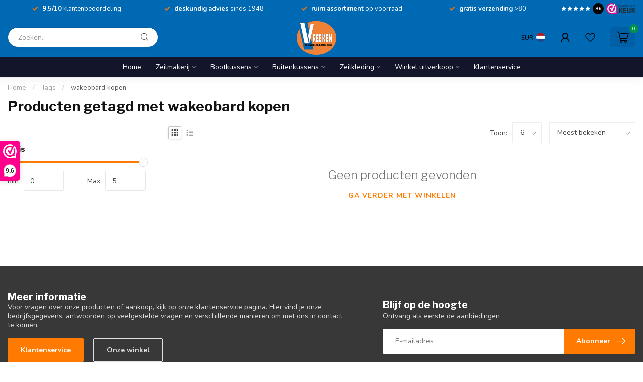

--- FILE ---
content_type: text/html;charset=utf-8
request_url: https://www.vreeken.com/tags/wakeobard-kopen/
body_size: 30899
content:
<!DOCTYPE html>
<html lang="nl">
  <head>
<link rel="preconnect" href="https://cdn.webshopapp.com">
<link rel="preconnect" href="https://fonts.googleapis.com">
<link rel="preconnect" href="https://fonts.gstatic.com" crossorigin>
<!--

    Theme Proxima | v1.0.0.1807202501_0_247934
    Theme designed and created by Dyvelopment - We are true e-commerce heroes!

    For custom Lightspeed eCom development or design contact us at www.dyvelopment.com

      _____                  _                                  _   
     |  __ \                | |                                | |  
     | |  | |_   ___   _____| | ___  _ __  _ __ ___   ___ _ __ | |_ 
     | |  | | | | \ \ / / _ \ |/ _ \| '_ \| '_ ` _ \ / _ \ '_ \| __|
     | |__| | |_| |\ V /  __/ | (_) | |_) | | | | | |  __/ | | | |_ 
     |_____/ \__, | \_/ \___|_|\___/| .__/|_| |_| |_|\___|_| |_|\__|
              __/ |                 | |                             
             |___/                  |_|                             
-->


<meta charset="utf-8"/>
<!-- [START] 'blocks/head.rain' -->
<!--

  (c) 2008-2025 Lightspeed Netherlands B.V.
  http://www.lightspeedhq.com
  Generated: 27-12-2025 @ 01:54:41

-->
<link rel="canonical" href="https://www.vreeken.com/tags/wakeobard-kopen/"/>
<link rel="alternate" href="https://www.vreeken.com/index.rss" type="application/rss+xml" title="Nieuwe producten"/>
<meta name="robots" content="noodp,noydir"/>
<meta name="google-site-verification" content=""/>
<meta property="og:url" content="https://www.vreeken.com/tags/wakeobard-kopen/?source=facebook"/>
<meta property="og:site_name" content="Vreeken "/>
<meta property="og:title" content="wakeobard kopen"/>
<meta property="og:description" content="Vreeken Zeilmakerij – Sinds 1948 expert in jachtzeilen, bootkappen, watersportkleding en maatwerk bootkussens. Ontdek kwaliteit, service en vakmanschap."/>
<script>
<!-- Google Tag Manager -->
<script>(function(w,d,s,l,i){w[l]=w[l]||[];w[l].push({'gtm.start':
new Date().getTime(),event:'gtm.js'});var f=d.getElementsByTagName(s)[0],
j=d.createElement(s),dl=l!='dataLayer'?'&l='+l:'';j.async=true;j.src=
'https://www.googletagmanager.com/gtm.js?id='+i+dl;f.parentNode.insertBefore(j,f);
})(window,document,'script','dataLayer','GTM-5QT5FQ2');</script>
<!-- End Google Tag Manager -->
</script>
<script>
/* DyApps Theme Addons config */
if( !window.dyapps ){ window.dyapps = {}; }
window.dyapps.addons = {
 "enabled": true,
 "created_at": "03-07-2024 09:37:43",
 "settings": {
    "matrix_separator": ",",
    "filterGroupSwatches": [],
    "swatchesForCustomFields": [],
    "plan": {
     "can_variant_group": true,
     "can_stockify": true,
     "can_vat_switcher": true,
     "can_age_popup": false,
     "can_custom_qty": false,
     "can_data01_colors": false
    },
    "advancedVariants": {
     "enabled": false,
     "price_in_dropdown": true,
     "stockify_in_dropdown": true,
     "disable_out_of_stock": true,
     "grid_swatches_container_selector": ".dy-collection-grid-swatch-holder",
     "grid_swatches_position": "left",
     "grid_swatches_max_colors": 4,
     "grid_swatches_enabled": true,
     "variant_status_icon": false,
     "display_type": "select",
     "product_swatches_size": "default",
     "live_pricing": true
    },
    "age_popup": {
     "enabled": false,
     "logo_url": "",
     "image_footer_url": "",
     "text": {
                 
        "nl": {
         "content": "<h3>Bevestig je leeftijd<\/h3><p>Je moet 18 jaar of ouder zijn om deze website te bezoeken.<\/p>",
         "content_no": "<h3>Sorry!<\/h3><p>Je kunt deze website helaas niet bezoeken.<\/p>",
         "button_yes": "Ik ben 18 jaar of ouder",
         "button_no": "Ik ben jonger dan 18",
        }        }
    },
    "stockify": {
     "enabled": false,
     "stock_trigger_type": "outofstock",
     "optin_policy": false,
     "api": "https://my.dyapps.io/api/public/6f02adaac7/stockify/subscribe",
     "text": {
                 
        "nl": {
         "email_placeholder": "Jouw e-mailadres",
         "button_trigger": "Geef me een seintje bij voorraad",
         "button_submit": "Houd me op de hoogte!",
         "title": "Laat je e-mailadres achter",
         "desc": "Helaas is dit product momenteel uitverkocht. Laat je e-mailadres achter en we sturen je een e-mail wanneer het product weer beschikbaar is.",
         "bottom_text": "We gebruiken je gegevens alleen voor deze email. Meer info in onze <a href=\"\/service\/privacy-policy\/\" target=\"_blank\">privacy policy<\/a>."
        }        }
    },
    "categoryBanners": {
     "enabled": true,
     "mobile_breakpoint": "576px",
     "category_banner": [],
     "banners": {
        
        "816": {
                         
        }       }
    }
 },
 "swatches": {
 "default": {"is_default": true, "type": "multi", "values": {"background-size": "10px 10px", "background-position": "0 0, 0 5px, 5px -5px, -5px 0px", "background-image": "linear-gradient(45deg, rgba(100,100,100,0.3) 25%, transparent 25%),  linear-gradient(-45deg, rgba(100,100,100,0.3) 25%, transparent 25%),  linear-gradient(45deg, transparent 75%, rgba(100,100,100,0.3) 75%),  linear-gradient(-45deg, transparent 75%, rgba(100,100,100,0.3) 75%)"}} ,  
 "zwart": {"type": "color", "value": "#000000"},  
 "wit": {"type": "color", "value": "#ffffff"},  
 "blauw": {"type": "color", "value": "#0071b9"},  
 "oranje": {"type": "color", "value": "#ff6700"},  
 "rood": {"type": "color", "value": "#d31d1d"},  
 "groen": {"type": "color", "value": "#00924a"},  
 "bruin": {"type": "color", "value": "#9b7c5e"},  
 "ecru": {"type": "color", "value": "#f2ece5"},  
 "paars": {"type": "color", "value": "#994ebd"},  
 "geel": {"type": "color", "value": "#ffde44"},  
 "roze": {"type": "color", "value": "#f296aa"},  
 "grijs": {"type": "color", "value": "#808080"}  }
};
</script>
<script>
.geggiogooglereview21748865652708
</script>
<script>
<script src="https://apis.google.com/js/platform.js?onload=renderBadge" async defer></script>
<g:ratingbadge merchant_id=.geggiogooglereview21748865652708></g:ratingbadge>

</script>
<!--[if lt IE 9]>
<script src="https://cdn.webshopapp.com/assets/html5shiv.js?2025-02-20"></script>
<![endif]-->
<!-- [END] 'blocks/head.rain' -->

<title>wakeobard kopen - Vreeken </title>

<meta name="dyapps-addons-enabled" content="true">
<meta name="dyapps-addons-version" content="2022081001">
<meta name="dyapps-theme-name" content="Proxima">
<meta name="dyapps-theme-editor" content="false">

<meta name="description" content="Vreeken Zeilmakerij – Sinds 1948 expert in jachtzeilen, bootkappen, watersportkleding en maatwerk bootkussens. Ontdek kwaliteit, service en vakmanschap." />
<meta name="keywords" content="wakeobard, kopen, buitenkussens, zeilkleding winkel, helly hansen, gill, watersport amsterdam, watersportwinkel loosdrecht, zeilpak kopen, zeilmakerij, dektenten, jachtzeilen, cabrioletkappen, bootkussens, reparaties, buitenkussens, bootkussens, wate" />

<meta http-equiv="X-UA-Compatible" content="IE=edge">
<meta name="viewport" content="width=device-width, initial-scale=1">

<link rel="shortcut icon" href="https://cdn.webshopapp.com/shops/247934/themes/174539/v/2649615/assets/favicon.ico?20250530153857" type="image/x-icon" />
<link rel="preload" as="image" href="https://cdn.webshopapp.com/shops/247934/themes/174539/v/2627301/assets/logo.png?20250530111643">



<script src="https://cdn.webshopapp.com/shops/247934/themes/174539/assets/jquery-1-12-4-min.js?2025080914010720210102171433" defer></script>
<script>if(navigator.userAgent.indexOf("MSIE ") > -1 || navigator.userAgent.indexOf("Trident/") > -1) { document.write('<script src="https://cdn.webshopapp.com/shops/247934/themes/174539/assets/intersection-observer-polyfill.js?2025080914010720210102171433">\x3C/script>') }</script>

<style>/*!
 * Bootstrap Reboot v4.6.1 (https://getbootstrap.com/)
 * Copyright 2011-2021 The Bootstrap Authors
 * Copyright 2011-2021 Twitter, Inc.
 * Licensed under MIT (https://github.com/twbs/bootstrap/blob/main/LICENSE)
 * Forked from Normalize.css, licensed MIT (https://github.com/necolas/normalize.css/blob/master/LICENSE.md)
 */*,*::before,*::after{box-sizing:border-box}html{font-family:sans-serif;line-height:1.15;-webkit-text-size-adjust:100%;-webkit-tap-highlight-color:rgba(0,0,0,0)}article,aside,figcaption,figure,footer,header,hgroup,main,nav,section{display:block}body{margin:0;font-family:-apple-system,BlinkMacSystemFont,"Segoe UI",Roboto,"Helvetica Neue",Arial,"Noto Sans","Liberation Sans",sans-serif,"Apple Color Emoji","Segoe UI Emoji","Segoe UI Symbol","Noto Color Emoji";font-size:1rem;font-weight:400;line-height:1.42857143;color:#212529;text-align:left;background-color:#fff}[tabindex="-1"]:focus:not(:focus-visible){outline:0 !important}hr{box-sizing:content-box;height:0;overflow:visible}h1,h2,h3,h4,h5,h6{margin-top:0;margin-bottom:.5rem}p{margin-top:0;margin-bottom:1rem}abbr[title],abbr[data-original-title]{text-decoration:underline;text-decoration:underline dotted;cursor:help;border-bottom:0;text-decoration-skip-ink:none}address{margin-bottom:1rem;font-style:normal;line-height:inherit}ol,ul,dl{margin-top:0;margin-bottom:1rem}ol ol,ul ul,ol ul,ul ol{margin-bottom:0}dt{font-weight:700}dd{margin-bottom:.5rem;margin-left:0}blockquote{margin:0 0 1rem}b,strong{font-weight:bolder}small{font-size:80%}sub,sup{position:relative;font-size:75%;line-height:0;vertical-align:baseline}sub{bottom:-0.25em}sup{top:-0.5em}a{color:#007bff;text-decoration:none;background-color:transparent}a:hover{color:#0056b3;text-decoration:underline}a:not([href]):not([class]){color:inherit;text-decoration:none}a:not([href]):not([class]):hover{color:inherit;text-decoration:none}pre,code,kbd,samp{font-family:SFMono-Regular,Menlo,Monaco,Consolas,"Liberation Mono","Courier New",monospace;font-size:1em}pre{margin-top:0;margin-bottom:1rem;overflow:auto;-ms-overflow-style:scrollbar}figure{margin:0 0 1rem}img{vertical-align:middle;border-style:none}svg{overflow:hidden;vertical-align:middle}table{border-collapse:collapse}caption{padding-top:.75rem;padding-bottom:.75rem;color:#6c757d;text-align:left;caption-side:bottom}th{text-align:inherit;text-align:-webkit-match-parent}label{display:inline-block;margin-bottom:.5rem}button{border-radius:0}button:focus:not(:focus-visible){outline:0}input,button,select,optgroup,textarea{margin:0;font-family:inherit;font-size:inherit;line-height:inherit}button,input{overflow:visible}button,select{text-transform:none}[role=button]{cursor:pointer}select{word-wrap:normal}button,[type=button],[type=reset],[type=submit]{-webkit-appearance:button}button:not(:disabled),[type=button]:not(:disabled),[type=reset]:not(:disabled),[type=submit]:not(:disabled){cursor:pointer}button::-moz-focus-inner,[type=button]::-moz-focus-inner,[type=reset]::-moz-focus-inner,[type=submit]::-moz-focus-inner{padding:0;border-style:none}input[type=radio],input[type=checkbox]{box-sizing:border-box;padding:0}textarea{overflow:auto;resize:vertical}fieldset{min-width:0;padding:0;margin:0;border:0}legend{display:block;width:100%;max-width:100%;padding:0;margin-bottom:.5rem;font-size:1.5rem;line-height:inherit;color:inherit;white-space:normal}progress{vertical-align:baseline}[type=number]::-webkit-inner-spin-button,[type=number]::-webkit-outer-spin-button{height:auto}[type=search]{outline-offset:-2px;-webkit-appearance:none}[type=search]::-webkit-search-decoration{-webkit-appearance:none}::-webkit-file-upload-button{font:inherit;-webkit-appearance:button}output{display:inline-block}summary{display:list-item;cursor:pointer}template{display:none}[hidden]{display:none !important}/*!
 * Bootstrap Grid v4.6.1 (https://getbootstrap.com/)
 * Copyright 2011-2021 The Bootstrap Authors
 * Copyright 2011-2021 Twitter, Inc.
 * Licensed under MIT (https://github.com/twbs/bootstrap/blob/main/LICENSE)
 */html{box-sizing:border-box;-ms-overflow-style:scrollbar}*,*::before,*::after{box-sizing:inherit}.container,.container-fluid,.container-xl,.container-lg,.container-md,.container-sm{width:100%;padding-right:15px;padding-left:15px;margin-right:auto;margin-left:auto}@media(min-width: 576px){.container-sm,.container{max-width:540px}}@media(min-width: 768px){.container-md,.container-sm,.container{max-width:720px}}@media(min-width: 992px){.container-lg,.container-md,.container-sm,.container{max-width:960px}}@media(min-width: 1200px){.container-xl,.container-lg,.container-md,.container-sm,.container{max-width:1140px}}.row{display:flex;flex-wrap:wrap;margin-right:-15px;margin-left:-15px}.no-gutters{margin-right:0;margin-left:0}.no-gutters>.col,.no-gutters>[class*=col-]{padding-right:0;padding-left:0}.col-xl,.col-xl-auto,.col-xl-12,.col-xl-11,.col-xl-10,.col-xl-9,.col-xl-8,.col-xl-7,.col-xl-6,.col-xl-5,.col-xl-4,.col-xl-3,.col-xl-2,.col-xl-1,.col-lg,.col-lg-auto,.col-lg-12,.col-lg-11,.col-lg-10,.col-lg-9,.col-lg-8,.col-lg-7,.col-lg-6,.col-lg-5,.col-lg-4,.col-lg-3,.col-lg-2,.col-lg-1,.col-md,.col-md-auto,.col-md-12,.col-md-11,.col-md-10,.col-md-9,.col-md-8,.col-md-7,.col-md-6,.col-md-5,.col-md-4,.col-md-3,.col-md-2,.col-md-1,.col-sm,.col-sm-auto,.col-sm-12,.col-sm-11,.col-sm-10,.col-sm-9,.col-sm-8,.col-sm-7,.col-sm-6,.col-sm-5,.col-sm-4,.col-sm-3,.col-sm-2,.col-sm-1,.col,.col-auto,.col-12,.col-11,.col-10,.col-9,.col-8,.col-7,.col-6,.col-5,.col-4,.col-3,.col-2,.col-1{position:relative;width:100%;padding-right:15px;padding-left:15px}.col{flex-basis:0;flex-grow:1;max-width:100%}.row-cols-1>*{flex:0 0 100%;max-width:100%}.row-cols-2>*{flex:0 0 50%;max-width:50%}.row-cols-3>*{flex:0 0 33.3333333333%;max-width:33.3333333333%}.row-cols-4>*{flex:0 0 25%;max-width:25%}.row-cols-5>*{flex:0 0 20%;max-width:20%}.row-cols-6>*{flex:0 0 16.6666666667%;max-width:16.6666666667%}.col-auto{flex:0 0 auto;width:auto;max-width:100%}.col-1{flex:0 0 8.33333333%;max-width:8.33333333%}.col-2{flex:0 0 16.66666667%;max-width:16.66666667%}.col-3{flex:0 0 25%;max-width:25%}.col-4{flex:0 0 33.33333333%;max-width:33.33333333%}.col-5{flex:0 0 41.66666667%;max-width:41.66666667%}.col-6{flex:0 0 50%;max-width:50%}.col-7{flex:0 0 58.33333333%;max-width:58.33333333%}.col-8{flex:0 0 66.66666667%;max-width:66.66666667%}.col-9{flex:0 0 75%;max-width:75%}.col-10{flex:0 0 83.33333333%;max-width:83.33333333%}.col-11{flex:0 0 91.66666667%;max-width:91.66666667%}.col-12{flex:0 0 100%;max-width:100%}.order-first{order:-1}.order-last{order:13}.order-0{order:0}.order-1{order:1}.order-2{order:2}.order-3{order:3}.order-4{order:4}.order-5{order:5}.order-6{order:6}.order-7{order:7}.order-8{order:8}.order-9{order:9}.order-10{order:10}.order-11{order:11}.order-12{order:12}.offset-1{margin-left:8.33333333%}.offset-2{margin-left:16.66666667%}.offset-3{margin-left:25%}.offset-4{margin-left:33.33333333%}.offset-5{margin-left:41.66666667%}.offset-6{margin-left:50%}.offset-7{margin-left:58.33333333%}.offset-8{margin-left:66.66666667%}.offset-9{margin-left:75%}.offset-10{margin-left:83.33333333%}.offset-11{margin-left:91.66666667%}@media(min-width: 576px){.col-sm{flex-basis:0;flex-grow:1;max-width:100%}.row-cols-sm-1>*{flex:0 0 100%;max-width:100%}.row-cols-sm-2>*{flex:0 0 50%;max-width:50%}.row-cols-sm-3>*{flex:0 0 33.3333333333%;max-width:33.3333333333%}.row-cols-sm-4>*{flex:0 0 25%;max-width:25%}.row-cols-sm-5>*{flex:0 0 20%;max-width:20%}.row-cols-sm-6>*{flex:0 0 16.6666666667%;max-width:16.6666666667%}.col-sm-auto{flex:0 0 auto;width:auto;max-width:100%}.col-sm-1{flex:0 0 8.33333333%;max-width:8.33333333%}.col-sm-2{flex:0 0 16.66666667%;max-width:16.66666667%}.col-sm-3{flex:0 0 25%;max-width:25%}.col-sm-4{flex:0 0 33.33333333%;max-width:33.33333333%}.col-sm-5{flex:0 0 41.66666667%;max-width:41.66666667%}.col-sm-6{flex:0 0 50%;max-width:50%}.col-sm-7{flex:0 0 58.33333333%;max-width:58.33333333%}.col-sm-8{flex:0 0 66.66666667%;max-width:66.66666667%}.col-sm-9{flex:0 0 75%;max-width:75%}.col-sm-10{flex:0 0 83.33333333%;max-width:83.33333333%}.col-sm-11{flex:0 0 91.66666667%;max-width:91.66666667%}.col-sm-12{flex:0 0 100%;max-width:100%}.order-sm-first{order:-1}.order-sm-last{order:13}.order-sm-0{order:0}.order-sm-1{order:1}.order-sm-2{order:2}.order-sm-3{order:3}.order-sm-4{order:4}.order-sm-5{order:5}.order-sm-6{order:6}.order-sm-7{order:7}.order-sm-8{order:8}.order-sm-9{order:9}.order-sm-10{order:10}.order-sm-11{order:11}.order-sm-12{order:12}.offset-sm-0{margin-left:0}.offset-sm-1{margin-left:8.33333333%}.offset-sm-2{margin-left:16.66666667%}.offset-sm-3{margin-left:25%}.offset-sm-4{margin-left:33.33333333%}.offset-sm-5{margin-left:41.66666667%}.offset-sm-6{margin-left:50%}.offset-sm-7{margin-left:58.33333333%}.offset-sm-8{margin-left:66.66666667%}.offset-sm-9{margin-left:75%}.offset-sm-10{margin-left:83.33333333%}.offset-sm-11{margin-left:91.66666667%}}@media(min-width: 768px){.col-md{flex-basis:0;flex-grow:1;max-width:100%}.row-cols-md-1>*{flex:0 0 100%;max-width:100%}.row-cols-md-2>*{flex:0 0 50%;max-width:50%}.row-cols-md-3>*{flex:0 0 33.3333333333%;max-width:33.3333333333%}.row-cols-md-4>*{flex:0 0 25%;max-width:25%}.row-cols-md-5>*{flex:0 0 20%;max-width:20%}.row-cols-md-6>*{flex:0 0 16.6666666667%;max-width:16.6666666667%}.col-md-auto{flex:0 0 auto;width:auto;max-width:100%}.col-md-1{flex:0 0 8.33333333%;max-width:8.33333333%}.col-md-2{flex:0 0 16.66666667%;max-width:16.66666667%}.col-md-3{flex:0 0 25%;max-width:25%}.col-md-4{flex:0 0 33.33333333%;max-width:33.33333333%}.col-md-5{flex:0 0 41.66666667%;max-width:41.66666667%}.col-md-6{flex:0 0 50%;max-width:50%}.col-md-7{flex:0 0 58.33333333%;max-width:58.33333333%}.col-md-8{flex:0 0 66.66666667%;max-width:66.66666667%}.col-md-9{flex:0 0 75%;max-width:75%}.col-md-10{flex:0 0 83.33333333%;max-width:83.33333333%}.col-md-11{flex:0 0 91.66666667%;max-width:91.66666667%}.col-md-12{flex:0 0 100%;max-width:100%}.order-md-first{order:-1}.order-md-last{order:13}.order-md-0{order:0}.order-md-1{order:1}.order-md-2{order:2}.order-md-3{order:3}.order-md-4{order:4}.order-md-5{order:5}.order-md-6{order:6}.order-md-7{order:7}.order-md-8{order:8}.order-md-9{order:9}.order-md-10{order:10}.order-md-11{order:11}.order-md-12{order:12}.offset-md-0{margin-left:0}.offset-md-1{margin-left:8.33333333%}.offset-md-2{margin-left:16.66666667%}.offset-md-3{margin-left:25%}.offset-md-4{margin-left:33.33333333%}.offset-md-5{margin-left:41.66666667%}.offset-md-6{margin-left:50%}.offset-md-7{margin-left:58.33333333%}.offset-md-8{margin-left:66.66666667%}.offset-md-9{margin-left:75%}.offset-md-10{margin-left:83.33333333%}.offset-md-11{margin-left:91.66666667%}}@media(min-width: 992px){.col-lg{flex-basis:0;flex-grow:1;max-width:100%}.row-cols-lg-1>*{flex:0 0 100%;max-width:100%}.row-cols-lg-2>*{flex:0 0 50%;max-width:50%}.row-cols-lg-3>*{flex:0 0 33.3333333333%;max-width:33.3333333333%}.row-cols-lg-4>*{flex:0 0 25%;max-width:25%}.row-cols-lg-5>*{flex:0 0 20%;max-width:20%}.row-cols-lg-6>*{flex:0 0 16.6666666667%;max-width:16.6666666667%}.col-lg-auto{flex:0 0 auto;width:auto;max-width:100%}.col-lg-1{flex:0 0 8.33333333%;max-width:8.33333333%}.col-lg-2{flex:0 0 16.66666667%;max-width:16.66666667%}.col-lg-3{flex:0 0 25%;max-width:25%}.col-lg-4{flex:0 0 33.33333333%;max-width:33.33333333%}.col-lg-5{flex:0 0 41.66666667%;max-width:41.66666667%}.col-lg-6{flex:0 0 50%;max-width:50%}.col-lg-7{flex:0 0 58.33333333%;max-width:58.33333333%}.col-lg-8{flex:0 0 66.66666667%;max-width:66.66666667%}.col-lg-9{flex:0 0 75%;max-width:75%}.col-lg-10{flex:0 0 83.33333333%;max-width:83.33333333%}.col-lg-11{flex:0 0 91.66666667%;max-width:91.66666667%}.col-lg-12{flex:0 0 100%;max-width:100%}.order-lg-first{order:-1}.order-lg-last{order:13}.order-lg-0{order:0}.order-lg-1{order:1}.order-lg-2{order:2}.order-lg-3{order:3}.order-lg-4{order:4}.order-lg-5{order:5}.order-lg-6{order:6}.order-lg-7{order:7}.order-lg-8{order:8}.order-lg-9{order:9}.order-lg-10{order:10}.order-lg-11{order:11}.order-lg-12{order:12}.offset-lg-0{margin-left:0}.offset-lg-1{margin-left:8.33333333%}.offset-lg-2{margin-left:16.66666667%}.offset-lg-3{margin-left:25%}.offset-lg-4{margin-left:33.33333333%}.offset-lg-5{margin-left:41.66666667%}.offset-lg-6{margin-left:50%}.offset-lg-7{margin-left:58.33333333%}.offset-lg-8{margin-left:66.66666667%}.offset-lg-9{margin-left:75%}.offset-lg-10{margin-left:83.33333333%}.offset-lg-11{margin-left:91.66666667%}}@media(min-width: 1200px){.col-xl{flex-basis:0;flex-grow:1;max-width:100%}.row-cols-xl-1>*{flex:0 0 100%;max-width:100%}.row-cols-xl-2>*{flex:0 0 50%;max-width:50%}.row-cols-xl-3>*{flex:0 0 33.3333333333%;max-width:33.3333333333%}.row-cols-xl-4>*{flex:0 0 25%;max-width:25%}.row-cols-xl-5>*{flex:0 0 20%;max-width:20%}.row-cols-xl-6>*{flex:0 0 16.6666666667%;max-width:16.6666666667%}.col-xl-auto{flex:0 0 auto;width:auto;max-width:100%}.col-xl-1{flex:0 0 8.33333333%;max-width:8.33333333%}.col-xl-2{flex:0 0 16.66666667%;max-width:16.66666667%}.col-xl-3{flex:0 0 25%;max-width:25%}.col-xl-4{flex:0 0 33.33333333%;max-width:33.33333333%}.col-xl-5{flex:0 0 41.66666667%;max-width:41.66666667%}.col-xl-6{flex:0 0 50%;max-width:50%}.col-xl-7{flex:0 0 58.33333333%;max-width:58.33333333%}.col-xl-8{flex:0 0 66.66666667%;max-width:66.66666667%}.col-xl-9{flex:0 0 75%;max-width:75%}.col-xl-10{flex:0 0 83.33333333%;max-width:83.33333333%}.col-xl-11{flex:0 0 91.66666667%;max-width:91.66666667%}.col-xl-12{flex:0 0 100%;max-width:100%}.order-xl-first{order:-1}.order-xl-last{order:13}.order-xl-0{order:0}.order-xl-1{order:1}.order-xl-2{order:2}.order-xl-3{order:3}.order-xl-4{order:4}.order-xl-5{order:5}.order-xl-6{order:6}.order-xl-7{order:7}.order-xl-8{order:8}.order-xl-9{order:9}.order-xl-10{order:10}.order-xl-11{order:11}.order-xl-12{order:12}.offset-xl-0{margin-left:0}.offset-xl-1{margin-left:8.33333333%}.offset-xl-2{margin-left:16.66666667%}.offset-xl-3{margin-left:25%}.offset-xl-4{margin-left:33.33333333%}.offset-xl-5{margin-left:41.66666667%}.offset-xl-6{margin-left:50%}.offset-xl-7{margin-left:58.33333333%}.offset-xl-8{margin-left:66.66666667%}.offset-xl-9{margin-left:75%}.offset-xl-10{margin-left:83.33333333%}.offset-xl-11{margin-left:91.66666667%}}.d-none{display:none !important}.d-inline{display:inline !important}.d-inline-block{display:inline-block !important}.d-block{display:block !important}.d-table{display:table !important}.d-table-row{display:table-row !important}.d-table-cell{display:table-cell !important}.d-flex{display:flex !important}.d-inline-flex{display:inline-flex !important}@media(min-width: 576px){.d-sm-none{display:none !important}.d-sm-inline{display:inline !important}.d-sm-inline-block{display:inline-block !important}.d-sm-block{display:block !important}.d-sm-table{display:table !important}.d-sm-table-row{display:table-row !important}.d-sm-table-cell{display:table-cell !important}.d-sm-flex{display:flex !important}.d-sm-inline-flex{display:inline-flex !important}}@media(min-width: 768px){.d-md-none{display:none !important}.d-md-inline{display:inline !important}.d-md-inline-block{display:inline-block !important}.d-md-block{display:block !important}.d-md-table{display:table !important}.d-md-table-row{display:table-row !important}.d-md-table-cell{display:table-cell !important}.d-md-flex{display:flex !important}.d-md-inline-flex{display:inline-flex !important}}@media(min-width: 992px){.d-lg-none{display:none !important}.d-lg-inline{display:inline !important}.d-lg-inline-block{display:inline-block !important}.d-lg-block{display:block !important}.d-lg-table{display:table !important}.d-lg-table-row{display:table-row !important}.d-lg-table-cell{display:table-cell !important}.d-lg-flex{display:flex !important}.d-lg-inline-flex{display:inline-flex !important}}@media(min-width: 1200px){.d-xl-none{display:none !important}.d-xl-inline{display:inline !important}.d-xl-inline-block{display:inline-block !important}.d-xl-block{display:block !important}.d-xl-table{display:table !important}.d-xl-table-row{display:table-row !important}.d-xl-table-cell{display:table-cell !important}.d-xl-flex{display:flex !important}.d-xl-inline-flex{display:inline-flex !important}}@media print{.d-print-none{display:none !important}.d-print-inline{display:inline !important}.d-print-inline-block{display:inline-block !important}.d-print-block{display:block !important}.d-print-table{display:table !important}.d-print-table-row{display:table-row !important}.d-print-table-cell{display:table-cell !important}.d-print-flex{display:flex !important}.d-print-inline-flex{display:inline-flex !important}}.flex-row{flex-direction:row !important}.flex-column{flex-direction:column !important}.flex-row-reverse{flex-direction:row-reverse !important}.flex-column-reverse{flex-direction:column-reverse !important}.flex-wrap{flex-wrap:wrap !important}.flex-nowrap{flex-wrap:nowrap !important}.flex-wrap-reverse{flex-wrap:wrap-reverse !important}.flex-fill{flex:1 1 auto !important}.flex-grow-0{flex-grow:0 !important}.flex-grow-1{flex-grow:1 !important}.flex-shrink-0{flex-shrink:0 !important}.flex-shrink-1{flex-shrink:1 !important}.justify-content-start{justify-content:flex-start !important}.justify-content-end{justify-content:flex-end !important}.justify-content-center{justify-content:center !important}.justify-content-between{justify-content:space-between !important}.justify-content-around{justify-content:space-around !important}.align-items-start{align-items:flex-start !important}.align-items-end{align-items:flex-end !important}.align-items-center{align-items:center !important}.align-items-baseline{align-items:baseline !important}.align-items-stretch{align-items:stretch !important}.align-content-start{align-content:flex-start !important}.align-content-end{align-content:flex-end !important}.align-content-center{align-content:center !important}.align-content-between{align-content:space-between !important}.align-content-around{align-content:space-around !important}.align-content-stretch{align-content:stretch !important}.align-self-auto{align-self:auto !important}.align-self-start{align-self:flex-start !important}.align-self-end{align-self:flex-end !important}.align-self-center{align-self:center !important}.align-self-baseline{align-self:baseline !important}.align-self-stretch{align-self:stretch !important}@media(min-width: 576px){.flex-sm-row{flex-direction:row !important}.flex-sm-column{flex-direction:column !important}.flex-sm-row-reverse{flex-direction:row-reverse !important}.flex-sm-column-reverse{flex-direction:column-reverse !important}.flex-sm-wrap{flex-wrap:wrap !important}.flex-sm-nowrap{flex-wrap:nowrap !important}.flex-sm-wrap-reverse{flex-wrap:wrap-reverse !important}.flex-sm-fill{flex:1 1 auto !important}.flex-sm-grow-0{flex-grow:0 !important}.flex-sm-grow-1{flex-grow:1 !important}.flex-sm-shrink-0{flex-shrink:0 !important}.flex-sm-shrink-1{flex-shrink:1 !important}.justify-content-sm-start{justify-content:flex-start !important}.justify-content-sm-end{justify-content:flex-end !important}.justify-content-sm-center{justify-content:center !important}.justify-content-sm-between{justify-content:space-between !important}.justify-content-sm-around{justify-content:space-around !important}.align-items-sm-start{align-items:flex-start !important}.align-items-sm-end{align-items:flex-end !important}.align-items-sm-center{align-items:center !important}.align-items-sm-baseline{align-items:baseline !important}.align-items-sm-stretch{align-items:stretch !important}.align-content-sm-start{align-content:flex-start !important}.align-content-sm-end{align-content:flex-end !important}.align-content-sm-center{align-content:center !important}.align-content-sm-between{align-content:space-between !important}.align-content-sm-around{align-content:space-around !important}.align-content-sm-stretch{align-content:stretch !important}.align-self-sm-auto{align-self:auto !important}.align-self-sm-start{align-self:flex-start !important}.align-self-sm-end{align-self:flex-end !important}.align-self-sm-center{align-self:center !important}.align-self-sm-baseline{align-self:baseline !important}.align-self-sm-stretch{align-self:stretch !important}}@media(min-width: 768px){.flex-md-row{flex-direction:row !important}.flex-md-column{flex-direction:column !important}.flex-md-row-reverse{flex-direction:row-reverse !important}.flex-md-column-reverse{flex-direction:column-reverse !important}.flex-md-wrap{flex-wrap:wrap !important}.flex-md-nowrap{flex-wrap:nowrap !important}.flex-md-wrap-reverse{flex-wrap:wrap-reverse !important}.flex-md-fill{flex:1 1 auto !important}.flex-md-grow-0{flex-grow:0 !important}.flex-md-grow-1{flex-grow:1 !important}.flex-md-shrink-0{flex-shrink:0 !important}.flex-md-shrink-1{flex-shrink:1 !important}.justify-content-md-start{justify-content:flex-start !important}.justify-content-md-end{justify-content:flex-end !important}.justify-content-md-center{justify-content:center !important}.justify-content-md-between{justify-content:space-between !important}.justify-content-md-around{justify-content:space-around !important}.align-items-md-start{align-items:flex-start !important}.align-items-md-end{align-items:flex-end !important}.align-items-md-center{align-items:center !important}.align-items-md-baseline{align-items:baseline !important}.align-items-md-stretch{align-items:stretch !important}.align-content-md-start{align-content:flex-start !important}.align-content-md-end{align-content:flex-end !important}.align-content-md-center{align-content:center !important}.align-content-md-between{align-content:space-between !important}.align-content-md-around{align-content:space-around !important}.align-content-md-stretch{align-content:stretch !important}.align-self-md-auto{align-self:auto !important}.align-self-md-start{align-self:flex-start !important}.align-self-md-end{align-self:flex-end !important}.align-self-md-center{align-self:center !important}.align-self-md-baseline{align-self:baseline !important}.align-self-md-stretch{align-self:stretch !important}}@media(min-width: 992px){.flex-lg-row{flex-direction:row !important}.flex-lg-column{flex-direction:column !important}.flex-lg-row-reverse{flex-direction:row-reverse !important}.flex-lg-column-reverse{flex-direction:column-reverse !important}.flex-lg-wrap{flex-wrap:wrap !important}.flex-lg-nowrap{flex-wrap:nowrap !important}.flex-lg-wrap-reverse{flex-wrap:wrap-reverse !important}.flex-lg-fill{flex:1 1 auto !important}.flex-lg-grow-0{flex-grow:0 !important}.flex-lg-grow-1{flex-grow:1 !important}.flex-lg-shrink-0{flex-shrink:0 !important}.flex-lg-shrink-1{flex-shrink:1 !important}.justify-content-lg-start{justify-content:flex-start !important}.justify-content-lg-end{justify-content:flex-end !important}.justify-content-lg-center{justify-content:center !important}.justify-content-lg-between{justify-content:space-between !important}.justify-content-lg-around{justify-content:space-around !important}.align-items-lg-start{align-items:flex-start !important}.align-items-lg-end{align-items:flex-end !important}.align-items-lg-center{align-items:center !important}.align-items-lg-baseline{align-items:baseline !important}.align-items-lg-stretch{align-items:stretch !important}.align-content-lg-start{align-content:flex-start !important}.align-content-lg-end{align-content:flex-end !important}.align-content-lg-center{align-content:center !important}.align-content-lg-between{align-content:space-between !important}.align-content-lg-around{align-content:space-around !important}.align-content-lg-stretch{align-content:stretch !important}.align-self-lg-auto{align-self:auto !important}.align-self-lg-start{align-self:flex-start !important}.align-self-lg-end{align-self:flex-end !important}.align-self-lg-center{align-self:center !important}.align-self-lg-baseline{align-self:baseline !important}.align-self-lg-stretch{align-self:stretch !important}}@media(min-width: 1200px){.flex-xl-row{flex-direction:row !important}.flex-xl-column{flex-direction:column !important}.flex-xl-row-reverse{flex-direction:row-reverse !important}.flex-xl-column-reverse{flex-direction:column-reverse !important}.flex-xl-wrap{flex-wrap:wrap !important}.flex-xl-nowrap{flex-wrap:nowrap !important}.flex-xl-wrap-reverse{flex-wrap:wrap-reverse !important}.flex-xl-fill{flex:1 1 auto !important}.flex-xl-grow-0{flex-grow:0 !important}.flex-xl-grow-1{flex-grow:1 !important}.flex-xl-shrink-0{flex-shrink:0 !important}.flex-xl-shrink-1{flex-shrink:1 !important}.justify-content-xl-start{justify-content:flex-start !important}.justify-content-xl-end{justify-content:flex-end !important}.justify-content-xl-center{justify-content:center !important}.justify-content-xl-between{justify-content:space-between !important}.justify-content-xl-around{justify-content:space-around !important}.align-items-xl-start{align-items:flex-start !important}.align-items-xl-end{align-items:flex-end !important}.align-items-xl-center{align-items:center !important}.align-items-xl-baseline{align-items:baseline !important}.align-items-xl-stretch{align-items:stretch !important}.align-content-xl-start{align-content:flex-start !important}.align-content-xl-end{align-content:flex-end !important}.align-content-xl-center{align-content:center !important}.align-content-xl-between{align-content:space-between !important}.align-content-xl-around{align-content:space-around !important}.align-content-xl-stretch{align-content:stretch !important}.align-self-xl-auto{align-self:auto !important}.align-self-xl-start{align-self:flex-start !important}.align-self-xl-end{align-self:flex-end !important}.align-self-xl-center{align-self:center !important}.align-self-xl-baseline{align-self:baseline !important}.align-self-xl-stretch{align-self:stretch !important}}.m-0{margin:0 !important}.mt-0,.my-0{margin-top:0 !important}.mr-0,.mx-0{margin-right:0 !important}.mb-0,.my-0{margin-bottom:0 !important}.ml-0,.mx-0{margin-left:0 !important}.m-1{margin:5px !important}.mt-1,.my-1{margin-top:5px !important}.mr-1,.mx-1{margin-right:5px !important}.mb-1,.my-1{margin-bottom:5px !important}.ml-1,.mx-1{margin-left:5px !important}.m-2{margin:10px !important}.mt-2,.my-2{margin-top:10px !important}.mr-2,.mx-2{margin-right:10px !important}.mb-2,.my-2{margin-bottom:10px !important}.ml-2,.mx-2{margin-left:10px !important}.m-3{margin:15px !important}.mt-3,.my-3{margin-top:15px !important}.mr-3,.mx-3{margin-right:15px !important}.mb-3,.my-3{margin-bottom:15px !important}.ml-3,.mx-3{margin-left:15px !important}.m-4{margin:30px !important}.mt-4,.my-4{margin-top:30px !important}.mr-4,.mx-4{margin-right:30px !important}.mb-4,.my-4{margin-bottom:30px !important}.ml-4,.mx-4{margin-left:30px !important}.m-5{margin:50px !important}.mt-5,.my-5{margin-top:50px !important}.mr-5,.mx-5{margin-right:50px !important}.mb-5,.my-5{margin-bottom:50px !important}.ml-5,.mx-5{margin-left:50px !important}.m-6{margin:80px !important}.mt-6,.my-6{margin-top:80px !important}.mr-6,.mx-6{margin-right:80px !important}.mb-6,.my-6{margin-bottom:80px !important}.ml-6,.mx-6{margin-left:80px !important}.p-0{padding:0 !important}.pt-0,.py-0{padding-top:0 !important}.pr-0,.px-0{padding-right:0 !important}.pb-0,.py-0{padding-bottom:0 !important}.pl-0,.px-0{padding-left:0 !important}.p-1{padding:5px !important}.pt-1,.py-1{padding-top:5px !important}.pr-1,.px-1{padding-right:5px !important}.pb-1,.py-1{padding-bottom:5px !important}.pl-1,.px-1{padding-left:5px !important}.p-2{padding:10px !important}.pt-2,.py-2{padding-top:10px !important}.pr-2,.px-2{padding-right:10px !important}.pb-2,.py-2{padding-bottom:10px !important}.pl-2,.px-2{padding-left:10px !important}.p-3{padding:15px !important}.pt-3,.py-3{padding-top:15px !important}.pr-3,.px-3{padding-right:15px !important}.pb-3,.py-3{padding-bottom:15px !important}.pl-3,.px-3{padding-left:15px !important}.p-4{padding:30px !important}.pt-4,.py-4{padding-top:30px !important}.pr-4,.px-4{padding-right:30px !important}.pb-4,.py-4{padding-bottom:30px !important}.pl-4,.px-4{padding-left:30px !important}.p-5{padding:50px !important}.pt-5,.py-5{padding-top:50px !important}.pr-5,.px-5{padding-right:50px !important}.pb-5,.py-5{padding-bottom:50px !important}.pl-5,.px-5{padding-left:50px !important}.p-6{padding:80px !important}.pt-6,.py-6{padding-top:80px !important}.pr-6,.px-6{padding-right:80px !important}.pb-6,.py-6{padding-bottom:80px !important}.pl-6,.px-6{padding-left:80px !important}.m-n1{margin:-5px !important}.mt-n1,.my-n1{margin-top:-5px !important}.mr-n1,.mx-n1{margin-right:-5px !important}.mb-n1,.my-n1{margin-bottom:-5px !important}.ml-n1,.mx-n1{margin-left:-5px !important}.m-n2{margin:-10px !important}.mt-n2,.my-n2{margin-top:-10px !important}.mr-n2,.mx-n2{margin-right:-10px !important}.mb-n2,.my-n2{margin-bottom:-10px !important}.ml-n2,.mx-n2{margin-left:-10px !important}.m-n3{margin:-15px !important}.mt-n3,.my-n3{margin-top:-15px !important}.mr-n3,.mx-n3{margin-right:-15px !important}.mb-n3,.my-n3{margin-bottom:-15px !important}.ml-n3,.mx-n3{margin-left:-15px !important}.m-n4{margin:-30px !important}.mt-n4,.my-n4{margin-top:-30px !important}.mr-n4,.mx-n4{margin-right:-30px !important}.mb-n4,.my-n4{margin-bottom:-30px !important}.ml-n4,.mx-n4{margin-left:-30px !important}.m-n5{margin:-50px !important}.mt-n5,.my-n5{margin-top:-50px !important}.mr-n5,.mx-n5{margin-right:-50px !important}.mb-n5,.my-n5{margin-bottom:-50px !important}.ml-n5,.mx-n5{margin-left:-50px !important}.m-n6{margin:-80px !important}.mt-n6,.my-n6{margin-top:-80px !important}.mr-n6,.mx-n6{margin-right:-80px !important}.mb-n6,.my-n6{margin-bottom:-80px !important}.ml-n6,.mx-n6{margin-left:-80px !important}.m-auto{margin:auto !important}.mt-auto,.my-auto{margin-top:auto !important}.mr-auto,.mx-auto{margin-right:auto !important}.mb-auto,.my-auto{margin-bottom:auto !important}.ml-auto,.mx-auto{margin-left:auto !important}@media(min-width: 576px){.m-sm-0{margin:0 !important}.mt-sm-0,.my-sm-0{margin-top:0 !important}.mr-sm-0,.mx-sm-0{margin-right:0 !important}.mb-sm-0,.my-sm-0{margin-bottom:0 !important}.ml-sm-0,.mx-sm-0{margin-left:0 !important}.m-sm-1{margin:5px !important}.mt-sm-1,.my-sm-1{margin-top:5px !important}.mr-sm-1,.mx-sm-1{margin-right:5px !important}.mb-sm-1,.my-sm-1{margin-bottom:5px !important}.ml-sm-1,.mx-sm-1{margin-left:5px !important}.m-sm-2{margin:10px !important}.mt-sm-2,.my-sm-2{margin-top:10px !important}.mr-sm-2,.mx-sm-2{margin-right:10px !important}.mb-sm-2,.my-sm-2{margin-bottom:10px !important}.ml-sm-2,.mx-sm-2{margin-left:10px !important}.m-sm-3{margin:15px !important}.mt-sm-3,.my-sm-3{margin-top:15px !important}.mr-sm-3,.mx-sm-3{margin-right:15px !important}.mb-sm-3,.my-sm-3{margin-bottom:15px !important}.ml-sm-3,.mx-sm-3{margin-left:15px !important}.m-sm-4{margin:30px !important}.mt-sm-4,.my-sm-4{margin-top:30px !important}.mr-sm-4,.mx-sm-4{margin-right:30px !important}.mb-sm-4,.my-sm-4{margin-bottom:30px !important}.ml-sm-4,.mx-sm-4{margin-left:30px !important}.m-sm-5{margin:50px !important}.mt-sm-5,.my-sm-5{margin-top:50px !important}.mr-sm-5,.mx-sm-5{margin-right:50px !important}.mb-sm-5,.my-sm-5{margin-bottom:50px !important}.ml-sm-5,.mx-sm-5{margin-left:50px !important}.m-sm-6{margin:80px !important}.mt-sm-6,.my-sm-6{margin-top:80px !important}.mr-sm-6,.mx-sm-6{margin-right:80px !important}.mb-sm-6,.my-sm-6{margin-bottom:80px !important}.ml-sm-6,.mx-sm-6{margin-left:80px !important}.p-sm-0{padding:0 !important}.pt-sm-0,.py-sm-0{padding-top:0 !important}.pr-sm-0,.px-sm-0{padding-right:0 !important}.pb-sm-0,.py-sm-0{padding-bottom:0 !important}.pl-sm-0,.px-sm-0{padding-left:0 !important}.p-sm-1{padding:5px !important}.pt-sm-1,.py-sm-1{padding-top:5px !important}.pr-sm-1,.px-sm-1{padding-right:5px !important}.pb-sm-1,.py-sm-1{padding-bottom:5px !important}.pl-sm-1,.px-sm-1{padding-left:5px !important}.p-sm-2{padding:10px !important}.pt-sm-2,.py-sm-2{padding-top:10px !important}.pr-sm-2,.px-sm-2{padding-right:10px !important}.pb-sm-2,.py-sm-2{padding-bottom:10px !important}.pl-sm-2,.px-sm-2{padding-left:10px !important}.p-sm-3{padding:15px !important}.pt-sm-3,.py-sm-3{padding-top:15px !important}.pr-sm-3,.px-sm-3{padding-right:15px !important}.pb-sm-3,.py-sm-3{padding-bottom:15px !important}.pl-sm-3,.px-sm-3{padding-left:15px !important}.p-sm-4{padding:30px !important}.pt-sm-4,.py-sm-4{padding-top:30px !important}.pr-sm-4,.px-sm-4{padding-right:30px !important}.pb-sm-4,.py-sm-4{padding-bottom:30px !important}.pl-sm-4,.px-sm-4{padding-left:30px !important}.p-sm-5{padding:50px !important}.pt-sm-5,.py-sm-5{padding-top:50px !important}.pr-sm-5,.px-sm-5{padding-right:50px !important}.pb-sm-5,.py-sm-5{padding-bottom:50px !important}.pl-sm-5,.px-sm-5{padding-left:50px !important}.p-sm-6{padding:80px !important}.pt-sm-6,.py-sm-6{padding-top:80px !important}.pr-sm-6,.px-sm-6{padding-right:80px !important}.pb-sm-6,.py-sm-6{padding-bottom:80px !important}.pl-sm-6,.px-sm-6{padding-left:80px !important}.m-sm-n1{margin:-5px !important}.mt-sm-n1,.my-sm-n1{margin-top:-5px !important}.mr-sm-n1,.mx-sm-n1{margin-right:-5px !important}.mb-sm-n1,.my-sm-n1{margin-bottom:-5px !important}.ml-sm-n1,.mx-sm-n1{margin-left:-5px !important}.m-sm-n2{margin:-10px !important}.mt-sm-n2,.my-sm-n2{margin-top:-10px !important}.mr-sm-n2,.mx-sm-n2{margin-right:-10px !important}.mb-sm-n2,.my-sm-n2{margin-bottom:-10px !important}.ml-sm-n2,.mx-sm-n2{margin-left:-10px !important}.m-sm-n3{margin:-15px !important}.mt-sm-n3,.my-sm-n3{margin-top:-15px !important}.mr-sm-n3,.mx-sm-n3{margin-right:-15px !important}.mb-sm-n3,.my-sm-n3{margin-bottom:-15px !important}.ml-sm-n3,.mx-sm-n3{margin-left:-15px !important}.m-sm-n4{margin:-30px !important}.mt-sm-n4,.my-sm-n4{margin-top:-30px !important}.mr-sm-n4,.mx-sm-n4{margin-right:-30px !important}.mb-sm-n4,.my-sm-n4{margin-bottom:-30px !important}.ml-sm-n4,.mx-sm-n4{margin-left:-30px !important}.m-sm-n5{margin:-50px !important}.mt-sm-n5,.my-sm-n5{margin-top:-50px !important}.mr-sm-n5,.mx-sm-n5{margin-right:-50px !important}.mb-sm-n5,.my-sm-n5{margin-bottom:-50px !important}.ml-sm-n5,.mx-sm-n5{margin-left:-50px !important}.m-sm-n6{margin:-80px !important}.mt-sm-n6,.my-sm-n6{margin-top:-80px !important}.mr-sm-n6,.mx-sm-n6{margin-right:-80px !important}.mb-sm-n6,.my-sm-n6{margin-bottom:-80px !important}.ml-sm-n6,.mx-sm-n6{margin-left:-80px !important}.m-sm-auto{margin:auto !important}.mt-sm-auto,.my-sm-auto{margin-top:auto !important}.mr-sm-auto,.mx-sm-auto{margin-right:auto !important}.mb-sm-auto,.my-sm-auto{margin-bottom:auto !important}.ml-sm-auto,.mx-sm-auto{margin-left:auto !important}}@media(min-width: 768px){.m-md-0{margin:0 !important}.mt-md-0,.my-md-0{margin-top:0 !important}.mr-md-0,.mx-md-0{margin-right:0 !important}.mb-md-0,.my-md-0{margin-bottom:0 !important}.ml-md-0,.mx-md-0{margin-left:0 !important}.m-md-1{margin:5px !important}.mt-md-1,.my-md-1{margin-top:5px !important}.mr-md-1,.mx-md-1{margin-right:5px !important}.mb-md-1,.my-md-1{margin-bottom:5px !important}.ml-md-1,.mx-md-1{margin-left:5px !important}.m-md-2{margin:10px !important}.mt-md-2,.my-md-2{margin-top:10px !important}.mr-md-2,.mx-md-2{margin-right:10px !important}.mb-md-2,.my-md-2{margin-bottom:10px !important}.ml-md-2,.mx-md-2{margin-left:10px !important}.m-md-3{margin:15px !important}.mt-md-3,.my-md-3{margin-top:15px !important}.mr-md-3,.mx-md-3{margin-right:15px !important}.mb-md-3,.my-md-3{margin-bottom:15px !important}.ml-md-3,.mx-md-3{margin-left:15px !important}.m-md-4{margin:30px !important}.mt-md-4,.my-md-4{margin-top:30px !important}.mr-md-4,.mx-md-4{margin-right:30px !important}.mb-md-4,.my-md-4{margin-bottom:30px !important}.ml-md-4,.mx-md-4{margin-left:30px !important}.m-md-5{margin:50px !important}.mt-md-5,.my-md-5{margin-top:50px !important}.mr-md-5,.mx-md-5{margin-right:50px !important}.mb-md-5,.my-md-5{margin-bottom:50px !important}.ml-md-5,.mx-md-5{margin-left:50px !important}.m-md-6{margin:80px !important}.mt-md-6,.my-md-6{margin-top:80px !important}.mr-md-6,.mx-md-6{margin-right:80px !important}.mb-md-6,.my-md-6{margin-bottom:80px !important}.ml-md-6,.mx-md-6{margin-left:80px !important}.p-md-0{padding:0 !important}.pt-md-0,.py-md-0{padding-top:0 !important}.pr-md-0,.px-md-0{padding-right:0 !important}.pb-md-0,.py-md-0{padding-bottom:0 !important}.pl-md-0,.px-md-0{padding-left:0 !important}.p-md-1{padding:5px !important}.pt-md-1,.py-md-1{padding-top:5px !important}.pr-md-1,.px-md-1{padding-right:5px !important}.pb-md-1,.py-md-1{padding-bottom:5px !important}.pl-md-1,.px-md-1{padding-left:5px !important}.p-md-2{padding:10px !important}.pt-md-2,.py-md-2{padding-top:10px !important}.pr-md-2,.px-md-2{padding-right:10px !important}.pb-md-2,.py-md-2{padding-bottom:10px !important}.pl-md-2,.px-md-2{padding-left:10px !important}.p-md-3{padding:15px !important}.pt-md-3,.py-md-3{padding-top:15px !important}.pr-md-3,.px-md-3{padding-right:15px !important}.pb-md-3,.py-md-3{padding-bottom:15px !important}.pl-md-3,.px-md-3{padding-left:15px !important}.p-md-4{padding:30px !important}.pt-md-4,.py-md-4{padding-top:30px !important}.pr-md-4,.px-md-4{padding-right:30px !important}.pb-md-4,.py-md-4{padding-bottom:30px !important}.pl-md-4,.px-md-4{padding-left:30px !important}.p-md-5{padding:50px !important}.pt-md-5,.py-md-5{padding-top:50px !important}.pr-md-5,.px-md-5{padding-right:50px !important}.pb-md-5,.py-md-5{padding-bottom:50px !important}.pl-md-5,.px-md-5{padding-left:50px !important}.p-md-6{padding:80px !important}.pt-md-6,.py-md-6{padding-top:80px !important}.pr-md-6,.px-md-6{padding-right:80px !important}.pb-md-6,.py-md-6{padding-bottom:80px !important}.pl-md-6,.px-md-6{padding-left:80px !important}.m-md-n1{margin:-5px !important}.mt-md-n1,.my-md-n1{margin-top:-5px !important}.mr-md-n1,.mx-md-n1{margin-right:-5px !important}.mb-md-n1,.my-md-n1{margin-bottom:-5px !important}.ml-md-n1,.mx-md-n1{margin-left:-5px !important}.m-md-n2{margin:-10px !important}.mt-md-n2,.my-md-n2{margin-top:-10px !important}.mr-md-n2,.mx-md-n2{margin-right:-10px !important}.mb-md-n2,.my-md-n2{margin-bottom:-10px !important}.ml-md-n2,.mx-md-n2{margin-left:-10px !important}.m-md-n3{margin:-15px !important}.mt-md-n3,.my-md-n3{margin-top:-15px !important}.mr-md-n3,.mx-md-n3{margin-right:-15px !important}.mb-md-n3,.my-md-n3{margin-bottom:-15px !important}.ml-md-n3,.mx-md-n3{margin-left:-15px !important}.m-md-n4{margin:-30px !important}.mt-md-n4,.my-md-n4{margin-top:-30px !important}.mr-md-n4,.mx-md-n4{margin-right:-30px !important}.mb-md-n4,.my-md-n4{margin-bottom:-30px !important}.ml-md-n4,.mx-md-n4{margin-left:-30px !important}.m-md-n5{margin:-50px !important}.mt-md-n5,.my-md-n5{margin-top:-50px !important}.mr-md-n5,.mx-md-n5{margin-right:-50px !important}.mb-md-n5,.my-md-n5{margin-bottom:-50px !important}.ml-md-n5,.mx-md-n5{margin-left:-50px !important}.m-md-n6{margin:-80px !important}.mt-md-n6,.my-md-n6{margin-top:-80px !important}.mr-md-n6,.mx-md-n6{margin-right:-80px !important}.mb-md-n6,.my-md-n6{margin-bottom:-80px !important}.ml-md-n6,.mx-md-n6{margin-left:-80px !important}.m-md-auto{margin:auto !important}.mt-md-auto,.my-md-auto{margin-top:auto !important}.mr-md-auto,.mx-md-auto{margin-right:auto !important}.mb-md-auto,.my-md-auto{margin-bottom:auto !important}.ml-md-auto,.mx-md-auto{margin-left:auto !important}}@media(min-width: 992px){.m-lg-0{margin:0 !important}.mt-lg-0,.my-lg-0{margin-top:0 !important}.mr-lg-0,.mx-lg-0{margin-right:0 !important}.mb-lg-0,.my-lg-0{margin-bottom:0 !important}.ml-lg-0,.mx-lg-0{margin-left:0 !important}.m-lg-1{margin:5px !important}.mt-lg-1,.my-lg-1{margin-top:5px !important}.mr-lg-1,.mx-lg-1{margin-right:5px !important}.mb-lg-1,.my-lg-1{margin-bottom:5px !important}.ml-lg-1,.mx-lg-1{margin-left:5px !important}.m-lg-2{margin:10px !important}.mt-lg-2,.my-lg-2{margin-top:10px !important}.mr-lg-2,.mx-lg-2{margin-right:10px !important}.mb-lg-2,.my-lg-2{margin-bottom:10px !important}.ml-lg-2,.mx-lg-2{margin-left:10px !important}.m-lg-3{margin:15px !important}.mt-lg-3,.my-lg-3{margin-top:15px !important}.mr-lg-3,.mx-lg-3{margin-right:15px !important}.mb-lg-3,.my-lg-3{margin-bottom:15px !important}.ml-lg-3,.mx-lg-3{margin-left:15px !important}.m-lg-4{margin:30px !important}.mt-lg-4,.my-lg-4{margin-top:30px !important}.mr-lg-4,.mx-lg-4{margin-right:30px !important}.mb-lg-4,.my-lg-4{margin-bottom:30px !important}.ml-lg-4,.mx-lg-4{margin-left:30px !important}.m-lg-5{margin:50px !important}.mt-lg-5,.my-lg-5{margin-top:50px !important}.mr-lg-5,.mx-lg-5{margin-right:50px !important}.mb-lg-5,.my-lg-5{margin-bottom:50px !important}.ml-lg-5,.mx-lg-5{margin-left:50px !important}.m-lg-6{margin:80px !important}.mt-lg-6,.my-lg-6{margin-top:80px !important}.mr-lg-6,.mx-lg-6{margin-right:80px !important}.mb-lg-6,.my-lg-6{margin-bottom:80px !important}.ml-lg-6,.mx-lg-6{margin-left:80px !important}.p-lg-0{padding:0 !important}.pt-lg-0,.py-lg-0{padding-top:0 !important}.pr-lg-0,.px-lg-0{padding-right:0 !important}.pb-lg-0,.py-lg-0{padding-bottom:0 !important}.pl-lg-0,.px-lg-0{padding-left:0 !important}.p-lg-1{padding:5px !important}.pt-lg-1,.py-lg-1{padding-top:5px !important}.pr-lg-1,.px-lg-1{padding-right:5px !important}.pb-lg-1,.py-lg-1{padding-bottom:5px !important}.pl-lg-1,.px-lg-1{padding-left:5px !important}.p-lg-2{padding:10px !important}.pt-lg-2,.py-lg-2{padding-top:10px !important}.pr-lg-2,.px-lg-2{padding-right:10px !important}.pb-lg-2,.py-lg-2{padding-bottom:10px !important}.pl-lg-2,.px-lg-2{padding-left:10px !important}.p-lg-3{padding:15px !important}.pt-lg-3,.py-lg-3{padding-top:15px !important}.pr-lg-3,.px-lg-3{padding-right:15px !important}.pb-lg-3,.py-lg-3{padding-bottom:15px !important}.pl-lg-3,.px-lg-3{padding-left:15px !important}.p-lg-4{padding:30px !important}.pt-lg-4,.py-lg-4{padding-top:30px !important}.pr-lg-4,.px-lg-4{padding-right:30px !important}.pb-lg-4,.py-lg-4{padding-bottom:30px !important}.pl-lg-4,.px-lg-4{padding-left:30px !important}.p-lg-5{padding:50px !important}.pt-lg-5,.py-lg-5{padding-top:50px !important}.pr-lg-5,.px-lg-5{padding-right:50px !important}.pb-lg-5,.py-lg-5{padding-bottom:50px !important}.pl-lg-5,.px-lg-5{padding-left:50px !important}.p-lg-6{padding:80px !important}.pt-lg-6,.py-lg-6{padding-top:80px !important}.pr-lg-6,.px-lg-6{padding-right:80px !important}.pb-lg-6,.py-lg-6{padding-bottom:80px !important}.pl-lg-6,.px-lg-6{padding-left:80px !important}.m-lg-n1{margin:-5px !important}.mt-lg-n1,.my-lg-n1{margin-top:-5px !important}.mr-lg-n1,.mx-lg-n1{margin-right:-5px !important}.mb-lg-n1,.my-lg-n1{margin-bottom:-5px !important}.ml-lg-n1,.mx-lg-n1{margin-left:-5px !important}.m-lg-n2{margin:-10px !important}.mt-lg-n2,.my-lg-n2{margin-top:-10px !important}.mr-lg-n2,.mx-lg-n2{margin-right:-10px !important}.mb-lg-n2,.my-lg-n2{margin-bottom:-10px !important}.ml-lg-n2,.mx-lg-n2{margin-left:-10px !important}.m-lg-n3{margin:-15px !important}.mt-lg-n3,.my-lg-n3{margin-top:-15px !important}.mr-lg-n3,.mx-lg-n3{margin-right:-15px !important}.mb-lg-n3,.my-lg-n3{margin-bottom:-15px !important}.ml-lg-n3,.mx-lg-n3{margin-left:-15px !important}.m-lg-n4{margin:-30px !important}.mt-lg-n4,.my-lg-n4{margin-top:-30px !important}.mr-lg-n4,.mx-lg-n4{margin-right:-30px !important}.mb-lg-n4,.my-lg-n4{margin-bottom:-30px !important}.ml-lg-n4,.mx-lg-n4{margin-left:-30px !important}.m-lg-n5{margin:-50px !important}.mt-lg-n5,.my-lg-n5{margin-top:-50px !important}.mr-lg-n5,.mx-lg-n5{margin-right:-50px !important}.mb-lg-n5,.my-lg-n5{margin-bottom:-50px !important}.ml-lg-n5,.mx-lg-n5{margin-left:-50px !important}.m-lg-n6{margin:-80px !important}.mt-lg-n6,.my-lg-n6{margin-top:-80px !important}.mr-lg-n6,.mx-lg-n6{margin-right:-80px !important}.mb-lg-n6,.my-lg-n6{margin-bottom:-80px !important}.ml-lg-n6,.mx-lg-n6{margin-left:-80px !important}.m-lg-auto{margin:auto !important}.mt-lg-auto,.my-lg-auto{margin-top:auto !important}.mr-lg-auto,.mx-lg-auto{margin-right:auto !important}.mb-lg-auto,.my-lg-auto{margin-bottom:auto !important}.ml-lg-auto,.mx-lg-auto{margin-left:auto !important}}@media(min-width: 1200px){.m-xl-0{margin:0 !important}.mt-xl-0,.my-xl-0{margin-top:0 !important}.mr-xl-0,.mx-xl-0{margin-right:0 !important}.mb-xl-0,.my-xl-0{margin-bottom:0 !important}.ml-xl-0,.mx-xl-0{margin-left:0 !important}.m-xl-1{margin:5px !important}.mt-xl-1,.my-xl-1{margin-top:5px !important}.mr-xl-1,.mx-xl-1{margin-right:5px !important}.mb-xl-1,.my-xl-1{margin-bottom:5px !important}.ml-xl-1,.mx-xl-1{margin-left:5px !important}.m-xl-2{margin:10px !important}.mt-xl-2,.my-xl-2{margin-top:10px !important}.mr-xl-2,.mx-xl-2{margin-right:10px !important}.mb-xl-2,.my-xl-2{margin-bottom:10px !important}.ml-xl-2,.mx-xl-2{margin-left:10px !important}.m-xl-3{margin:15px !important}.mt-xl-3,.my-xl-3{margin-top:15px !important}.mr-xl-3,.mx-xl-3{margin-right:15px !important}.mb-xl-3,.my-xl-3{margin-bottom:15px !important}.ml-xl-3,.mx-xl-3{margin-left:15px !important}.m-xl-4{margin:30px !important}.mt-xl-4,.my-xl-4{margin-top:30px !important}.mr-xl-4,.mx-xl-4{margin-right:30px !important}.mb-xl-4,.my-xl-4{margin-bottom:30px !important}.ml-xl-4,.mx-xl-4{margin-left:30px !important}.m-xl-5{margin:50px !important}.mt-xl-5,.my-xl-5{margin-top:50px !important}.mr-xl-5,.mx-xl-5{margin-right:50px !important}.mb-xl-5,.my-xl-5{margin-bottom:50px !important}.ml-xl-5,.mx-xl-5{margin-left:50px !important}.m-xl-6{margin:80px !important}.mt-xl-6,.my-xl-6{margin-top:80px !important}.mr-xl-6,.mx-xl-6{margin-right:80px !important}.mb-xl-6,.my-xl-6{margin-bottom:80px !important}.ml-xl-6,.mx-xl-6{margin-left:80px !important}.p-xl-0{padding:0 !important}.pt-xl-0,.py-xl-0{padding-top:0 !important}.pr-xl-0,.px-xl-0{padding-right:0 !important}.pb-xl-0,.py-xl-0{padding-bottom:0 !important}.pl-xl-0,.px-xl-0{padding-left:0 !important}.p-xl-1{padding:5px !important}.pt-xl-1,.py-xl-1{padding-top:5px !important}.pr-xl-1,.px-xl-1{padding-right:5px !important}.pb-xl-1,.py-xl-1{padding-bottom:5px !important}.pl-xl-1,.px-xl-1{padding-left:5px !important}.p-xl-2{padding:10px !important}.pt-xl-2,.py-xl-2{padding-top:10px !important}.pr-xl-2,.px-xl-2{padding-right:10px !important}.pb-xl-2,.py-xl-2{padding-bottom:10px !important}.pl-xl-2,.px-xl-2{padding-left:10px !important}.p-xl-3{padding:15px !important}.pt-xl-3,.py-xl-3{padding-top:15px !important}.pr-xl-3,.px-xl-3{padding-right:15px !important}.pb-xl-3,.py-xl-3{padding-bottom:15px !important}.pl-xl-3,.px-xl-3{padding-left:15px !important}.p-xl-4{padding:30px !important}.pt-xl-4,.py-xl-4{padding-top:30px !important}.pr-xl-4,.px-xl-4{padding-right:30px !important}.pb-xl-4,.py-xl-4{padding-bottom:30px !important}.pl-xl-4,.px-xl-4{padding-left:30px !important}.p-xl-5{padding:50px !important}.pt-xl-5,.py-xl-5{padding-top:50px !important}.pr-xl-5,.px-xl-5{padding-right:50px !important}.pb-xl-5,.py-xl-5{padding-bottom:50px !important}.pl-xl-5,.px-xl-5{padding-left:50px !important}.p-xl-6{padding:80px !important}.pt-xl-6,.py-xl-6{padding-top:80px !important}.pr-xl-6,.px-xl-6{padding-right:80px !important}.pb-xl-6,.py-xl-6{padding-bottom:80px !important}.pl-xl-6,.px-xl-6{padding-left:80px !important}.m-xl-n1{margin:-5px !important}.mt-xl-n1,.my-xl-n1{margin-top:-5px !important}.mr-xl-n1,.mx-xl-n1{margin-right:-5px !important}.mb-xl-n1,.my-xl-n1{margin-bottom:-5px !important}.ml-xl-n1,.mx-xl-n1{margin-left:-5px !important}.m-xl-n2{margin:-10px !important}.mt-xl-n2,.my-xl-n2{margin-top:-10px !important}.mr-xl-n2,.mx-xl-n2{margin-right:-10px !important}.mb-xl-n2,.my-xl-n2{margin-bottom:-10px !important}.ml-xl-n2,.mx-xl-n2{margin-left:-10px !important}.m-xl-n3{margin:-15px !important}.mt-xl-n3,.my-xl-n3{margin-top:-15px !important}.mr-xl-n3,.mx-xl-n3{margin-right:-15px !important}.mb-xl-n3,.my-xl-n3{margin-bottom:-15px !important}.ml-xl-n3,.mx-xl-n3{margin-left:-15px !important}.m-xl-n4{margin:-30px !important}.mt-xl-n4,.my-xl-n4{margin-top:-30px !important}.mr-xl-n4,.mx-xl-n4{margin-right:-30px !important}.mb-xl-n4,.my-xl-n4{margin-bottom:-30px !important}.ml-xl-n4,.mx-xl-n4{margin-left:-30px !important}.m-xl-n5{margin:-50px !important}.mt-xl-n5,.my-xl-n5{margin-top:-50px !important}.mr-xl-n5,.mx-xl-n5{margin-right:-50px !important}.mb-xl-n5,.my-xl-n5{margin-bottom:-50px !important}.ml-xl-n5,.mx-xl-n5{margin-left:-50px !important}.m-xl-n6{margin:-80px !important}.mt-xl-n6,.my-xl-n6{margin-top:-80px !important}.mr-xl-n6,.mx-xl-n6{margin-right:-80px !important}.mb-xl-n6,.my-xl-n6{margin-bottom:-80px !important}.ml-xl-n6,.mx-xl-n6{margin-left:-80px !important}.m-xl-auto{margin:auto !important}.mt-xl-auto,.my-xl-auto{margin-top:auto !important}.mr-xl-auto,.mx-xl-auto{margin-right:auto !important}.mb-xl-auto,.my-xl-auto{margin-bottom:auto !important}.ml-xl-auto,.mx-xl-auto{margin-left:auto !important}}@media(min-width: 1300px){.container{max-width:1350px}}</style>


<!-- <link rel="preload" href="https://cdn.webshopapp.com/shops/247934/themes/174539/assets/style.css?2025080914010720210102171433" as="style">-->
<link rel="stylesheet" href="https://cdn.webshopapp.com/shops/247934/themes/174539/assets/style.css?2025080914010720210102171433" />
<!-- <link rel="preload" href="https://cdn.webshopapp.com/shops/247934/themes/174539/assets/style.css?2025080914010720210102171433" as="style" onload="this.onload=null;this.rel='stylesheet'"> -->

<link rel="preload" href="https://fonts.googleapis.com/css?family=Nunito:400,300,700%7CLibre%20Franklin:300,400,700&amp;display=fallback" as="style">
<link href="https://fonts.googleapis.com/css?family=Nunito:400,300,700%7CLibre%20Franklin:300,400,700&amp;display=fallback" rel="stylesheet">

<link rel="preload" href="https://cdn.webshopapp.com/shops/247934/themes/174539/assets/dy-addons.css?2025080914010720210102171433" as="style" onload="this.onload=null;this.rel='stylesheet'">


<style>
@font-face {
  font-family: 'proxima-icons';
  src:
    url(https://cdn.webshopapp.com/shops/247934/themes/174539/assets/proxima-icons.ttf?2025080914010720210102171433) format('truetype'),
    url(https://cdn.webshopapp.com/shops/247934/themes/174539/assets/proxima-icons.woff?2025080914010720210102171433) format('woff'),
    url(https://cdn.webshopapp.com/shops/247934/themes/174539/assets/proxima-icons.svg?2025080914010720210102171433#proxima-icons) format('svg');
  font-weight: normal;
  font-style: normal;
  font-display: block;
}
</style>
<link rel="preload" href="https://cdn.webshopapp.com/shops/247934/themes/174539/assets/settings.css?2025080914010720210102171433" as="style">
<link rel="preload" href="https://cdn.webshopapp.com/shops/247934/themes/174539/assets/custom.css?2025080914010720210102171433" as="style">
<link rel="stylesheet" href="https://cdn.webshopapp.com/shops/247934/themes/174539/assets/settings.css?2025080914010720210102171433" />
<link rel="stylesheet" href="https://cdn.webshopapp.com/shops/247934/themes/174539/assets/custom.css?2025080914010720210102171433" />

<!-- <link rel="preload" href="https://cdn.webshopapp.com/shops/247934/themes/174539/assets/settings.css?2025080914010720210102171433" as="style" onload="this.onload=null;this.rel='stylesheet'">
<link rel="preload" href="https://cdn.webshopapp.com/shops/247934/themes/174539/assets/custom.css?2025080914010720210102171433" as="style" onload="this.onload=null;this.rel='stylesheet'"> -->



<script>
  window.theme = {
    isDemoShop: false,
    language: 'nl',
    template: 'pages/collection.rain',
    pageData: {},
    dyApps: {
      version: 20220101
    }
  };

</script>


	
    <!-- Global site tag (gtag.js) - Google Analytics -->
    <script async src="https://www.googletagmanager.com/gtag/js?id=G-12345678"></script>
    <script>
      window.dataLayer = window.dataLayer || [];
      function gtag() {dataLayer.push(arguments);}
      gtag('js', new Date());
      gtag('config', 'G-12345678');

            gtag('config', 'AW-12345678', { ' allow_enhanced_conversions': true } ) ;
          </script>

	

<script type="text/javascript" src="https://cdn.webshopapp.com/shops/247934/themes/174539/assets/swiper-453-min.js?2025080914010720210102171433" defer></script>
<script type="text/javascript" src="https://cdn.webshopapp.com/shops/247934/themes/174539/assets/global.js?2025080914010720210102171433" defer></script>  </head>
  <body class="layout-custom usp-carousel-pos-top">
    
    <div id="mobile-nav-holder" class="fancy-box from-left overflow-hidden p-0">
    	<div id="mobile-nav-header" class="p-3 border-bottom-gray gray-border-bottom">
        <div class="flex-grow-1 font-headings fz-160">Menu</div>
        <div id="mobile-lang-switcher" class="d-flex align-items-center mr-3 lh-1">
          <span class="flag-icon flag-icon-nl mr-1"></span> <span class="">EUR</span>
        </div>
        <i class="icon-x-l close-fancy"></i>
      </div>
      <div id="mobile-nav-content"></div>
    </div>
    
    <header id="header" class="usp-carousel-pos-top header-scrollable">
<!--
originalUspCarouselPosition = top
uspCarouselPosition = top
      amountOfSubheaderFeatures = 2
      uspsInSubheader = false
      uspsInSubheader = false -->
<div id="header-holder" class="usp-carousel-pos-top">
    	


  <div class="usp-bar usp-bar-top">
    <div class="container d-flex align-items-center">
      <div class="usp-carousel swiper-container usp-carousel-top usp-def-amount-4">
    <div class="swiper-wrapper" data-slidesperview-desktop="">
                <div class="swiper-slide usp-carousel-item">
          <i class="icon-check-b usp-carousel-icon"></i> <span class="usp-item-text"><strong>9.5/10</strong> klantenbeoordeling</span>
        </div>
                        <div class="swiper-slide usp-carousel-item">
          <i class="icon-check-b usp-carousel-icon"></i> <span class="usp-item-text"> <strong>deskundig advies</strong> sinds 1948</span>
        </div>
                        <div class="swiper-slide usp-carousel-item">
          <i class="icon-check-b usp-carousel-icon"></i> <span class="usp-item-text"> <strong>ruim assortiment</strong> op voorraad</span>
        </div>
                        <div class="swiper-slide usp-carousel-item">
          <i class="icon-check-b usp-carousel-icon"></i> <span class="usp-item-text"> <strong>gratis verzending</strong> >80,-</span>
        </div>
            </div>
  </div>


          
    			
  <div class="subheader-rating d-flex align-items-center ">
        <div class="stars d-none d-sm-inline-block fz-080 text-right mr-1">
    	<i class="icon-star-s valign-middle header-star-fill"></i><i class="icon-star-s valign-middle header-star-fill"></i><i class="icon-star-s valign-middle header-star-fill"></i><i class="icon-star-s valign-middle header-star-fill"></i><i class="icon-star-s valign-middle header-star-fill mr-0"></i>        	</div>
        <a href="&lt;iframe src=&quot;https://dashboard.webwinkelkeur.nl/webshops/widget_html?id=11104&amp;layout=new_default&amp;theme=dark&amp;color=%23FE008C&amp;show=yes&amp;view=slider&amp;amount=6&amp;width=manual&amp;width_amount=280px&amp;height=250px&amp;interval=5000&amp;language=nld&quot; scrolling=&quot;no&quot; class=&quot;wwk-wi" class="header-rating header-rating-circle">
      <strong class="total">9.6</strong>
          </a>
  </div>

    <div class="subheader-hallmark pl-1">

                <a href="&lt;iframe src=&quot;https://dashboard.webwinkelkeur.nl/webshops/widget_html?id=11104&amp;layout=new_default&amp;theme=dark&amp;color=%23FE008C&amp;show=yes&amp;view=slider&amp;amount=6&amp;width=manual&amp;width_amount=280px&amp;height=250px&amp;interval=5000&amp;language=nld&quot; scrolling=&quot;no&quot; class=&quot;wwk-wi" target="_blank" class="d-none d-md-inline-block">
            <svg xmlns="http://www.w3.org/2000/svg" class="hallmark-img hallmark-webwinkelkeur" viewBox="0 0 173.59 65.82" xmlns:v="https://vecta.io/nano"><path d="M86.85 23.27h-2.33l-2.23-7.84q-.15-.51-.36-1.47l-.26-1.35-.29 1.49-.34 1.37-2.17 7.8h-2.34l-1.7-6.58-1.72-6.56h2.19l1.88 7.66.63 3.25a20.43 20.43 0 0 1 .29-1.71l.36-1.52 2.14-7.68h2.13l2.19 7.71a29.91 29.91 0 0 1 .67 3.2 21.94 21.94 0 0 1 .64-3.27l1.87-7.64h2.17zm9.77.16a4.81 4.81 0 0 1-3.63-1.35 5.17 5.17 0 0 1-1.31-3.73 5.6 5.6 0 0 1 1.22-3.82 4.19 4.19 0 0 1 3.33-1.4 4.09 4.09 0 0 1 3.11 1.2 4.55 4.55 0 0 1 1.14 3.28v1.15h-6.62a3.27 3.27 0 0 0 .78 2.22 2.71 2.71 0 0 0 2.08.78 7.62 7.62 0 0 0 1.63-.17 8.54 8.54 0 0 0 1.64-.55v1.71a6.29 6.29 0 0 1-1.59.52 8.92 8.92 0 0 1-1.78.16zm-.39-8.7a2.09 2.09 0 0 0-1.61.64 3 3 0 0 0-.73 1.86h4.51a2.74 2.74 0 0 0-.59-1.86 2 2 0 0 0-1.58-.64zm12.09-1.6a3.45 3.45 0 0 1 2.9 1.35 7.44 7.44 0 0 1 0 7.59 3.81 3.81 0 0 1-5.84 0h-.15l-.39 1.18h-1.58V9.27h2.14v3.32 1.1c0 .49 0 .79-.06.92h.1a3.36 3.36 0 0 1 2.88-1.48zm-.55 1.73a2.16 2.16 0 0 0-1.84.75 4.37 4.37 0 0 0-.57 2.51v.15a4.68 4.68 0 0 0 .57 2.63 2.14 2.14 0 0 0 1.88.81 1.89 1.89 0 0 0 1.7-.89 4.68 4.68 0 0 0 .58-2.57c0-2.26-.77-3.39-2.32-3.39zm15.45 8.41l-1.28-4.64c-.16-.49-.44-1.63-.85-3.42h-.08l-.82 3.44-1.32 4.62h-2.34l-2.78-10h2.15l1.27 4.9.61 3.11h.05l.28-1.51.31-1.27 1.51-5.23h2.32l1.47 5.23q.14.44.33 1.35a9 9 0 0 1 .24 1.41h.11a27.22 27.22 0 0 1 .63-3.09l1.29-4.9h2.08l-2.81 10zm7.12-12.59a1.18 1.18 0 0 1 .31-.87 1.25 1.25 0 0 1 .89-.31 1.21 1.21 0 0 1 .87.31 1.17 1.17 0 0 1-.87 2 1.21 1.21 0 0 1-.89-.31 1.18 1.18 0 0 1-.31-.82zm2.24 12.59h-2.11v-10h2.11zm12.13 0h-2.12v-6.11a2.74 2.74 0 0 0-.46-1.72 1.81 1.81 0 0 0-1.47-.56 2.32 2.32 0 0 0-2 .79 4.39 4.39 0 0 0-.62 2.65v5h-2.11V13.27h1.65l.3 1.3h.1a3 3 0 0 1 1.28-1.09 4.23 4.23 0 0 1 1.83-.39c2.39 0 3.58 1.22 3.58 3.64zm5.34-5.27l1.2-1.49 3-3.2h2.43l-4 4.27 4.25 5.67h-2.48l-3.19-4.36-1.15.95v3.43h-2.1v-14h2.1v6.82L150 18zm13.19 5.43a4.83 4.83 0 0 1-3.63-1.35 5.17 5.17 0 0 1-1.3-3.73 5.59 5.59 0 0 1 1.21-3.82 4.19 4.19 0 0 1 3.33-1.4 4.09 4.09 0 0 1 3.11 1.2 4.55 4.55 0 0 1 1.14 3.28v1.15h-6.62a3.27 3.27 0 0 0 .78 2.22 2.73 2.73 0 0 0 2.08.78 7.79 7.79 0 0 0 1.64-.17 8.46 8.46 0 0 0 1.63-.55v1.71a6.29 6.29 0 0 1-1.57.52 8.79 8.79 0 0 1-1.8.16zm-.39-8.7a2.09 2.09 0 0 0-1.61.64 3 3 0 0 0-.72 1.86h4.51a2.74 2.74 0 0 0-.6-1.86 2 2 0 0 0-1.58-.64zm9.13 8.54h-2.11v-14h2.11zM98.87 57.06h-6.7l-7.29-11.73-2.5 1.79v9.94h-5.9V29.27h5.92V42l2.33-3.27 7.54-9.46h6.54l-9.7 12.32zm18.76 0h-16V29.27h16v4.83H107.5v6.11h9.42v4.84h-9.42v7.18h10.13zm27.68-27.79v18a10.42 10.42 0 0 1-1.38 5.41 9.06 9.06 0 0 1-4 3.56 14.33 14.33 0 0 1-6.17 1.23c-3.58 0-6.36-.91-8.34-2.75a9.75 9.75 0 0 1-3-7.53V29.27h5.98v17a7.15 7.15 0 0 0 1.29 4.72q1.29 1.5 4.29 1.5a5.25 5.25 0 0 0 4.19-1.51 7.17 7.17 0 0 0 1.23-4.71v-17zm11.94 17.11v10.68h-5.85V29.27h8.11c3.78 0 6.58.68 8.39 2.06s2.73 3.47 2.73 6.28a7.37 7.37 0 0 1-1.35 4.36 9 9 0 0 1-3.83 3q6.28 9.39 8.18 12.13h-6.54l-6.69-10.72zm0-4.8h1.9a7.27 7.27 0 0 0 4.13-.93 3.33 3.33 0 0 0 1.34-2.93 3.07 3.07 0 0 0-1.36-2.82 8.27 8.27 0 0 0-4.22-.84h-1.79z" fill="#1f2b2e"/><path d="M54.4 8.03c-6.13 9.05-12.69 23-16.36 35.22-.45 1.49-2.27 2.39-3.72 2.54-1 .1-2.62-.12-3.14-1.11-.67-1.25-1.29-2.52-1.91-3.8l-.82-1.67v-.09l-.21-.39-.39-.68a16.2 16.2 0 0 0-2.16-2.9l-.14-.14-.24-.21c-.21-.16-.41-.33-.63-.48a13.3 13.3 0 0 0-1.4-.84c-1.72-.89-1-3.17.13-4.14a4.66 4.66 0 0 1 5.3-.59 14.14 14.14 0 0 1 5.27 4.92 133.52 133.52 0 0 1 8.17-17.69c-8.312-4.516-18.674-2.33-24.454 5.159s-5.269 18.066 1.206 24.963S35.9 54.176 43.739 48.88 54.413 33.381 50.43 24.8a119.71 119.71 0 0 1 3.7-7 26 26 0 0 1 2.2 26.62 9.42 9.42 0 0 0-.75 4.79h0a48.49 48.49 0 0 1 .4 5 1.47 1.47 0 0 1-1.71 1.71 39.48 39.48 0 0 1-4.81-.53h0a8.54 8.54 0 0 0-4.29.55c-11.032 5.876-24.683 3.099-32.541-6.621s-7.716-23.65.341-33.207S34.731 4.058 45.64 10.16a91.29 91.29 0 0 1 3.91-5.64C36.295-3.223 19.446-.771 8.949 10.431S-2.904 38.604 5.682 51.329 30.514 69.151 44.83 63.61a18.27 18.27 0 0 1 7.49-.73 56.25 56.25 0 0 0 8.44.73 2.72 2.72 0 0 0 2.93-3 58.6 58.6 0 0 0-.76-8.59 16.81 16.81 0 0 1 .71-7.3l.24-.63.15-.38c.14-.45.3-.83.38-1.19A32.92 32.92 0 0 0 54.4 8.03z" fill="#e9098a"/><path d="M32.91 6.83a26.08 26.08 0 0 0-17.238 45.666A26.08 26.08 0 0 0 45.15 55.93a8.54 8.54 0 0 1 4.29-.55h0a39.48 39.48 0 0 0 4.81.53 1.47 1.47 0 0 0 1.71-1.71 48.49 48.49 0 0 0-.4-5h0a9.42 9.42 0 0 1 .75-4.79 26 26 0 0 0-2.2-26.62l-3.7 7c4.04 8.646 1.199 18.946-6.702 24.298s-18.519 4.172-25.051-2.786-7.04-17.63-1.2-25.177 16.299-9.732 24.673-5.155a133.52 133.52 0 0 0-8.17 17.69 14.14 14.14 0 0 0-5.27-4.92 4.66 4.66 0 0 0-5.3.59c-1.12 1-1.85 3.25-.13 4.14a13.3 13.3 0 0 1 1.4.84c.22.15.42.32.63.48l.24.21.14.14a16.2 16.2 0 0 1 2.16 2.9l.39.68.21.39v.09l.82 1.67c.62 1.28 1.24 2.55 1.91 3.8.52 1 2.18 1.21 3.14 1.11 1.45-.15 3.27-1 3.72-2.54 3.67-12.21 10.23-26.17 16.36-35.22a33.29 33.29 0 0 0-4.91-3.52 91.29 91.29 0 0 0-3.91 5.64 25.94 25.94 0 0 0-12.65-3.31z" fill="#fff"/></svg>
      </a>
            <a href="&lt;iframe src=&quot;https://dashboard.webwinkelkeur.nl/webshops/widget_html?id=11104&amp;layout=new_default&amp;theme=dark&amp;color=%23FE008C&amp;show=yes&amp;view=slider&amp;amount=6&amp;width=manual&amp;width_amount=280px&amp;height=250px&amp;interval=5000&amp;language=nld&quot; scrolling=&quot;no&quot; class=&quot;wwk-wi" target="_blank" class="d-inline-block d-md-none">
        <svg version="1.1" id="ww-icon" xmlns="http://www.w3.org/2000/svg" xmlns:xlink="http://www.w3.org/1999/xlink" x="0px" y="0px" viewBox="0 0 65.8 65.8" style="enable-background:new 0 0 173.6 65.8;" xml:space="preserve" class="hallmark-img hallmark-icon hallmark-webwinkelkeur">
  <path style="fill:#E9098A;" d="M54.4,8c-6.1,9-12.7,23-16.4,35.2c-0.5,1.5-2.3,2.4-3.7,2.5c-1,0.1-2.6-0.1-3.1-1.1
    c-0.7-1.3-1.3-2.5-1.9-3.8c-0.3-0.6-0.5-1.1-0.8-1.7v-0.1l-0.2-0.4l-0.4-0.7c-0.6-1-1.3-2-2.2-2.9L25.5,35l-0.2-0.2
    c-0.2-0.2-0.4-0.3-0.6-0.5c-0.4-0.3-0.9-0.6-1.4-0.8c-1.7-0.9-1-3.2,0.1-4.1c1.5-1.3,3.6-1.5,5.3-0.6c2.2,1.2,4,2.9,5.3,4.9
    c2.3-6.1,5-12,8.2-17.7c-9.4-5.1-21.1-1.6-26.1,7.7s-1.6,21.1,7.7,26.1s21.1,1.6,26.1-7.7c2.9-5.4,3.1-11.8,0.5-17.3
    c1.2-2.5,2.4-4.8,3.7-7c5.6,7.8,6.4,18,2.2,26.6c-0.7,1.5-0.9,3.2-0.8,4.8l0,0c0.2,1.7,0.4,3.3,0.4,5c0.1,0.8-0.4,1.6-1.2,1.7
    c-0.2,0-0.4,0-0.5,0c-1.6-0.1-3.2-0.3-4.8-0.5l0,0c-1.5-0.2-2.9,0-4.3,0.5c-12.7,6.8-28.5,2-35.3-10.8c-6.8-12.7-2-28.5,10.8-35.3
    c7.8-4.2,17.2-4.1,25,0.3c1.2-1.9,2.5-3.8,3.9-5.6c-15.7-9.2-35.8-3.9-45,11.8c-9.2,15.7-3.9,35.8,11.8,45
    c8.6,5.1,19.1,5.9,28.5,2.3c2.4-0.8,5-1,7.5-0.7c2.8,0.5,5.6,0.7,8.4,0.7c1.5,0.1,2.8-1,2.9-2.5c0-0.2,0-0.3,0-0.5
    c0-2.9-0.3-5.7-0.8-8.6c-0.3-2.5-0.1-4.9,0.7-7.3l0.2-0.6l0.1-0.4c0.1-0.5,0.3-0.8,0.4-1.2C68.2,30.1,64.3,16.5,54.4,8z"></path>
  </svg>
      </a>
      </div>
  
    
        </div>
  </div>
    
  <div id="header-content" class="container logo-center d-flex align-items-center justify-content-md-between">
    <div id="header-left" class="header-col d-flex align-items-center">      
      <div id="mobilenav" class="nav-icon hb-icon d-lg-none" data-trigger-fancy="mobile-nav-holder">
            <div class="hb-icon-line line-1"></div>
            <div class="hb-icon-line line-2"></div>
            <div class="hb-icon-label">Menu</div>
      </div>
            
            
            
      <form id="header-search" action="https://www.vreeken.com/search/" method="get" class="d-none header-search-small d-md-block header-search-left mr-3">
        <input id="header-search-input"  maxlength="50" type="text" name="q" class="theme-input search-input header-search-input as-body border-none br-xl pl-20" placeholder="Zoeken..">
        <button class="search-button r-10" type="submit"><i class="icon-search c-body-text"></i></button>
        
        <div id="search-results" class="as-body px-3 py-3 pt-2 row apply-shadow search-results-left"></div>
      </form>
    </div>
        <div id="header-center" class="header-col d-flex justify-content-md-center">
      
      <a href="https://www.vreeken.com/" class="d-inline-blockzz mr-3 mr-sm-0">
    	        <img class="logo d-none d-sm-inline-block" src="https://cdn.webshopapp.com/shops/247934/themes/174539/v/2627301/assets/logo.png?20250530111643" alt="Zeilkleding specialist - Zeilmakerij - Buitenkussens">
        <img class="logo mobile-logo d-inline-block d-sm-none" src="https://cdn.webshopapp.com/shops/247934/themes/174539/v/2256673/assets/logo-mobile.png?20240818225311" alt="Zeilkleding specialist - Zeilmakerij - Buitenkussens">
    	    </a>
	
    </div>
        
    <div id="header-right" class="header-col without-labels">
        
      <div id="header-fancy-language" class="header-item d-none d-md-block" tabindex="0">
        <span class="header-link" data-tooltip title="Taal & Valuta" data-placement="bottom" data-trigger-fancy="fancy-language">
          <span id="header-locale-code" data-language-code="nl">EUR</span>
          <span class="flag-icon flag-icon-nl"></span> 
        </span>
              </div>

      <div id="header-fancy-account" class="header-item">
        
                	<span class="header-link" data-tooltip title="Mijn account" data-placement="bottom" data-trigger-fancy="fancy-account" data-fancy-type="hybrid">
            <i class="header-icon icon-user"></i>
            <span class="header-icon-label">Mijn account</span>
        	</span>
              </div>

            <div id="header-wishlist" class="d-none d-md-block header-item">
        <a href="https://www.vreeken.com/account/wishlist/" class="header-link" data-tooltip title="Verlanglijst" data-placement="bottom" data-fancy="fancy-account-holder">
          <i class="header-icon icon-heart"></i>
          <span class="header-icon-label">Verlanglijst</span>
        </a>
      </div>
            
      <div id="header-fancy-cart" class="header-item mr-0">
        <a href="https://www.vreeken.com/cart/" id="cart-header-link" class="cart header-link justify-content-center" data-trigger-fancy="fancy-cart">
            <i id="header-icon-cart" class="icon-shopping-cart"></i><span id="cart-qty" class="shopping-cart">0</span>
        </a>
      </div>
    </div>
    
  </div>
</div>


	<div id="navbar-holder" class="navbar-border-bottom header-has-shadow hidden-xxs hidden-xs hidden-sm">
  <div class="container">
      <nav id="navbar" class="navbar-type-small d-flex justify-content-center pos-relative navbar-compact">

<ul id="navbar-items" class="flex-grow-1 item-spacing-default  smallmenu compact text-center">
        
  		<li class="navbar-item navbar-main-item"><a href="https://www.vreeken.com/" class="navbar-main-link">Home</a></li>
  
          				        <li class="navbar-item navbar-main-item navbar-main-item-dropdown" data-navbar-id="11837871">
          <a href="https://www.vreeken.com/zeilmakerij/" class="navbar-main-link navbar-main-link-dropdown">Zeilmakerij</a>



                    <ul class="navbar-sub">
                        <li class="navbar-item">
                                <a href="https://www.vreeken.com/zeilmakerij/afdekzeil-boot/" class="navbar-sub-link">Afdekzeil boot</a>
                            </li>
                        <li class="navbar-item">
                                <a href="https://www.vreeken.com/zeilmakerij/cabrioletkappen/" class="navbar-sub-link">Cabrioletkappen</a>
                            </li>
                        <li class="navbar-item">
                                <a href="https://www.vreeken.com/zeilmakerij/dacron-zeilen-op-maat/" class="navbar-sub-link">Dacron zeilen op maat</a>
                            </li>
                        <li class="navbar-item">
                                <a href="https://www.vreeken.com/zeilmakerij/afdekzeilen-verandas/" class="navbar-sub-link">Afdekzeilen Veranda&#039;s</a>
                            </li>
                        <li class="navbar-item">
                                <a href="https://www.vreeken.com/zeilmakerij/bootkussens-op-maat/" class="navbar-sub-link">Bootkussens op maat</a>
                            </li>
                        <li class="navbar-item">
                                <a href="https://www.vreeken.com/zeilmakerij/afdekhoezen/" class="navbar-sub-link">Afdekhoezen</a>
                            </li>
                        <li class="navbar-item">
                                <a href="https://www.vreeken.com/zeilmakerij/wasserij/" class="navbar-sub-link">Wasserij</a>
                            </li>
                        <li class="navbar-item">
                                <a href="https://www.vreeken.com/zeilmakerij/reparaties/" class="navbar-sub-link">Reparaties</a>
                            </li>
                        <li class="navbar-item">
                                <a href="https://www.vreeken.com/zeilmakerij/onderhoudsmiddelen/" class="navbar-sub-link">Onderhoudsmiddelen</a>
                            </li>
                      </ul>
          
        </li>
          				        <li class="navbar-item navbar-main-item navbar-main-item-dropdown" data-navbar-id="10097952">
          <a href="https://www.vreeken.com/bootkussens/" class="navbar-main-link navbar-main-link-dropdown">Bootkussens</a>



                    <ul class="navbar-sub">
                        <li class="navbar-item">
                                <a href="https://www.vreeken.com/bootkussens/bootkussen-met-bootnaam/" class="navbar-sub-link">Bootkussen met bootnaam</a>
                            </li>
                        <li class="navbar-item">
                                <a href="https://www.vreeken.com/bootkussens/boot-sierkussens-per-thema/" class="navbar-sub-link nav-item-with-arrow">Boot sierkussens per thema</a>
                <ul class="navbar-sub navbar-sub-sub">
                                    <li class="navbar-item">
                    <a href="https://www.vreeken.com/bootkussens/boot-sierkussens-per-thema/bootkussens-black/" class="navbar-sub-link">Bootkussens Black</a>
                  </li>
                                    <li class="navbar-item">
                    <a href="https://www.vreeken.com/bootkussens/boot-sierkussens-per-thema/bootkussens-denim/" class="navbar-sub-link">Bootkussens Denim</a>
                  </li>
                                    <li class="navbar-item">
                    <a href="https://www.vreeken.com/bootkussens/boot-sierkussens-per-thema/bootkussens-mud/" class="navbar-sub-link">Bootkussens Mud</a>
                  </li>
                                    <li class="navbar-item">
                    <a href="https://www.vreeken.com/bootkussens/boot-sierkussens-per-thema/bootkussens-orange/" class="navbar-sub-link">Bootkussens Orange</a>
                  </li>
                                    <li class="navbar-item">
                    <a href="https://www.vreeken.com/bootkussens/boot-sierkussens-per-thema/bootkussens-dutch/" class="navbar-sub-link">Bootkussens Dutch</a>
                  </li>
                                    <li class="navbar-item">
                    <a href="https://www.vreeken.com/bootkussens/boot-sierkussens-per-thema/bootkussens-dolce/" class="navbar-sub-link">Bootkussens Dolce</a>
                  </li>
                                    <li class="navbar-item">
                    <a href="https://www.vreeken.com/bootkussens/boot-sierkussens-per-thema/bootkussens-army/" class="navbar-sub-link">Bootkussens Army</a>
                  </li>
                                    <li class="navbar-item">
                    <a href="https://www.vreeken.com/bootkussens/boot-sierkussens-per-thema/bootkussens-flow/" class="navbar-sub-link">Bootkussens Flow</a>
                  </li>
                                    <li class="navbar-item">
                    <a href="https://www.vreeken.com/bootkussens/boot-sierkussens-per-thema/bootkussens-classic/" class="navbar-sub-link">Bootkussens Classic</a>
                  </li>
                                    <li class="navbar-item">
                    <a href="https://www.vreeken.com/bootkussens/boot-sierkussens-per-thema/bootkussens-maritiem/" class="navbar-sub-link">Bootkussens Maritiem</a>
                  </li>
                                    <li class="navbar-item">
                    <a href="https://www.vreeken.com/bootkussens/boot-sierkussens-per-thema/bootkussens-vlaggen/" class="navbar-sub-link">Bootkussens Vlaggen</a>
                  </li>
                                  </ul>
                            </li>
                        <li class="navbar-item">
                                <a href="https://www.vreeken.com/bootkussens/boot-sierkussens-per-kleur/" class="navbar-sub-link nav-item-with-arrow">  Boot sierkussens per kleur</a>
                <ul class="navbar-sub navbar-sub-sub">
                                    <li class="navbar-item">
                    <a href="https://www.vreeken.com/bootkussens/boot-sierkussens-per-kleur/bootkussen-blauw-beige/" class="navbar-sub-link">Bootkussen blauw beige</a>
                  </li>
                                    <li class="navbar-item">
                    <a href="https://www.vreeken.com/bootkussens/boot-sierkussens-per-kleur/bootkussen-blauw-wit-rood/" class="navbar-sub-link">Bootkussen blauw wit rood</a>
                  </li>
                                    <li class="navbar-item">
                    <a href="https://www.vreeken.com/bootkussens/boot-sierkussens-per-kleur/bootkussen-zwart-beige/" class="navbar-sub-link">Bootkussen zwart beige</a>
                  </li>
                                    <li class="navbar-item">
                    <a href="https://www.vreeken.com/bootkussens/boot-sierkussens-per-kleur/bootkussen-oranje-bruin/" class="navbar-sub-link">Bootkussen oranje bruin</a>
                  </li>
                                    <li class="navbar-item">
                    <a href="https://www.vreeken.com/bootkussens/boot-sierkussens-per-kleur/bootkussen-zwart-oranje/" class="navbar-sub-link">Bootkussen zwart oranje </a>
                  </li>
                                    <li class="navbar-item">
                    <a href="https://www.vreeken.com/bootkussens/boot-sierkussens-per-kleur/bootkussen-navy-wit/" class="navbar-sub-link">Bootkussen navy wit</a>
                  </li>
                                    <li class="navbar-item">
                    <a href="https://www.vreeken.com/bootkussens/boot-sierkussens-per-kleur/bootkussen-groen-zwart/" class="navbar-sub-link">Bootkussen groen zwart</a>
                  </li>
                                    <li class="navbar-item">
                    <a href="https://www.vreeken.com/bootkussens/boot-sierkussens-per-kleur/bootkussen-zwart-wit/" class="navbar-sub-link">Bootkussen zwart wit</a>
                  </li>
                                    <li class="navbar-item">
                    <a href="https://www.vreeken.com/bootkussens/boot-sierkussens-per-kleur/bootkussen-blauw-oranje/" class="navbar-sub-link">Bootkussen blauw oranje</a>
                  </li>
                                  </ul>
                            </li>
                      </ul>
          
        </li>
          				        <li class="navbar-item navbar-main-item navbar-main-item-dropdown" data-navbar-id="9948260">
          <a href="https://www.vreeken.com/buitenkussens/" class="navbar-main-link navbar-main-link-dropdown">Buitenkussens </a>



                    <ul class="navbar-sub">
                        <li class="navbar-item">
                                <a href="https://www.vreeken.com/buitenkussens/sierkussen-effen-kleur/" class="navbar-sub-link">Sierkussen effen kleur</a>
                            </li>
                        <li class="navbar-item">
                                <a href="https://www.vreeken.com/buitenkussens/sierkussen-met-tekst/" class="navbar-sub-link">Sierkussen met tekst</a>
                            </li>
                        <li class="navbar-item">
                                <a href="https://www.vreeken.com/buitenkussens/sierkussen-gestreept/" class="navbar-sub-link">Sierkussen gestreept</a>
                            </li>
                        <li class="navbar-item">
                                <a href="https://www.vreeken.com/buitenkussens/sierkussen-sealife/" class="navbar-sub-link nav-item-with-arrow">Sierkussen Sealife</a>
                <ul class="navbar-sub navbar-sub-sub">
                                    <li class="navbar-item">
                    <a href="https://www.vreeken.com/buitenkussens/sierkussen-sealife/sealife-groen/" class="navbar-sub-link">Sealife groen</a>
                  </li>
                                    <li class="navbar-item">
                    <a href="https://www.vreeken.com/buitenkussens/sierkussen-sealife/sealife-geel/" class="navbar-sub-link">Sealife geel</a>
                  </li>
                                    <li class="navbar-item">
                    <a href="https://www.vreeken.com/buitenkussens/sierkussen-sealife/sealife-oranje/" class="navbar-sub-link">Sealife oranje</a>
                  </li>
                                    <li class="navbar-item">
                    <a href="https://www.vreeken.com/buitenkussens/sierkussen-sealife/sealife-grijs/" class="navbar-sub-link">Sealife grijs</a>
                  </li>
                                    <li class="navbar-item">
                    <a href="https://www.vreeken.com/buitenkussens/sierkussen-sealife/sealife-rood/" class="navbar-sub-link">Sealife rood</a>
                  </li>
                                    <li class="navbar-item">
                    <a href="https://www.vreeken.com/buitenkussens/sierkussen-sealife/sealife-beige/" class="navbar-sub-link">Sealife beige</a>
                  </li>
                                    <li class="navbar-item">
                    <a href="https://www.vreeken.com/buitenkussens/sierkussen-sealife/sealife-blauw/" class="navbar-sub-link">Sealife blauw</a>
                  </li>
                                    <li class="navbar-item">
                    <a href="https://www.vreeken.com/buitenkussens/sierkussen-sealife/sealife-paars/" class="navbar-sub-link">Sealife paars</a>
                  </li>
                                    <li class="navbar-item">
                    <a href="https://www.vreeken.com/buitenkussens/sierkussen-sealife/sealife-roze/" class="navbar-sub-link">Sealife roze</a>
                  </li>
                                  </ul>
                            </li>
                        <li class="navbar-item">
                                <a href="https://www.vreeken.com/buitenkussens/buitenkussens-beige-bruin/" class="navbar-sub-link">Buitenkussens beige bruin</a>
                            </li>
                        <li class="navbar-item">
                                <a href="https://www.vreeken.com/buitenkussens/buitenkussens-groen/" class="navbar-sub-link">Buitenkussens groen</a>
                            </li>
                        <li class="navbar-item">
                                <a href="https://www.vreeken.com/buitenkussens/buitenkussens-zwart-wit-grijs/" class="navbar-sub-link">Buitenkussens zwart wit grijs</a>
                            </li>
                        <li class="navbar-item">
                                <a href="https://www.vreeken.com/buitenkussens/buitenkussens-terra-oranje/" class="navbar-sub-link">Buitenkussens terra, oranje </a>
                            </li>
                        <li class="navbar-item">
                                <a href="https://www.vreeken.com/buitenkussens/buitenkussens-blauw/" class="navbar-sub-link">Buitenkussens  blauw</a>
                            </li>
                        <li class="navbar-item">
                                <a href="https://www.vreeken.com/buitenkussens/buitenkussen-beach/" class="navbar-sub-link">Buitenkussen Beach</a>
                            </li>
                        <li class="navbar-item">
                                <a href="https://www.vreeken.com/buitenkussens/sierkussen-amsterdam/" class="navbar-sub-link">Sierkussen Amsterdam </a>
                            </li>
                        <li class="navbar-item">
                                <a href="https://www.vreeken.com/buitenkussens/sierkussen-rotterdam/" class="navbar-sub-link">Sierkussen Rotterdam</a>
                            </li>
                      </ul>
          
        </li>
          				        <li class="navbar-item navbar-main-item navbar-main-item-dropdown" data-navbar-id="6120341">
          <a href="https://www.vreeken.com/zeilkleding/" class="navbar-main-link navbar-main-link-dropdown">Zeilkleding</a>



                    <ul class="navbar-sub">
                        <li class="navbar-item">
                                <a href="https://www.vreeken.com/zeilkleding/zeiljas/" class="navbar-sub-link nav-item-with-arrow">Zeiljas</a>
                <ul class="navbar-sub navbar-sub-sub">
                                    <li class="navbar-item">
                    <a href="https://www.vreeken.com/zeilkleding/zeiljas/coastal-inshore/" class="navbar-sub-link">coastal/inshore</a>
                  </li>
                                    <li class="navbar-item">
                    <a href="https://www.vreeken.com/zeilkleding/zeiljas/offshore-coastal/" class="navbar-sub-link">offshore/coastal</a>
                  </li>
                                    <li class="navbar-item">
                    <a href="https://www.vreeken.com/zeilkleding/zeiljas/ocean-offshore/" class="navbar-sub-link">ocean/offshore</a>
                  </li>
                                  </ul>
                            </li>
                        <li class="navbar-item">
                                <a href="https://www.vreeken.com/zeilkleding/zeilbroek/" class="navbar-sub-link nav-item-with-arrow">Zeilbroek </a>
                <ul class="navbar-sub navbar-sub-sub">
                                    <li class="navbar-item">
                    <a href="https://www.vreeken.com/zeilkleding/zeilbroek/coastal-inshore/" class="navbar-sub-link">coastal/inshore</a>
                  </li>
                                    <li class="navbar-item">
                    <a href="https://www.vreeken.com/zeilkleding/zeilbroek/offshore-coastal/" class="navbar-sub-link">offshore/coastal</a>
                  </li>
                                    <li class="navbar-item">
                    <a href="https://www.vreeken.com/zeilkleding/zeilbroek/ocean-offshore/" class="navbar-sub-link">ocean/offshore</a>
                  </li>
                                  </ul>
                            </li>
                        <li class="navbar-item">
                                <a href="https://www.vreeken.com/zeilkleding/smock/" class="navbar-sub-link">Smock</a>
                            </li>
                        <li class="navbar-item">
                                <a href="https://www.vreeken.com/zeilkleding/midlayer/" class="navbar-sub-link">Midlayer</a>
                            </li>
                        <li class="navbar-item">
                                <a href="https://www.vreeken.com/zeilkleding/thermolaag/" class="navbar-sub-link">Thermolaag</a>
                            </li>
                        <li class="navbar-item">
                                <a href="https://www.vreeken.com/zeilkleding/wetsuit/" class="navbar-sub-link nav-item-with-arrow">Wetsuit</a>
                <ul class="navbar-sub navbar-sub-sub">
                                    <li class="navbar-item">
                    <a href="https://www.vreeken.com/zeilkleding/wetsuit/steamer/" class="navbar-sub-link">steamer</a>
                  </li>
                                    <li class="navbar-item">
                    <a href="https://www.vreeken.com/zeilkleding/wetsuit/shorty/" class="navbar-sub-link">shorty</a>
                  </li>
                                    <li class="navbar-item">
                    <a href="https://www.vreeken.com/zeilkleding/wetsuit/neopreen-top/" class="navbar-sub-link">neopreen top</a>
                  </li>
                                    <li class="navbar-item">
                    <a href="https://www.vreeken.com/zeilkleding/wetsuit/neopreen-broek/" class="navbar-sub-link">neopreen broek</a>
                  </li>
                                  </ul>
                            </li>
                        <li class="navbar-item">
                                <a href="https://www.vreeken.com/zeilkleding/hoofdbescherming/" class="navbar-sub-link nav-item-with-arrow">Hoofdbescherming</a>
                <ul class="navbar-sub navbar-sub-sub">
                                    <li class="navbar-item">
                    <a href="https://www.vreeken.com/zeilkleding/hoofdbescherming/cap/" class="navbar-sub-link">cap</a>
                  </li>
                                    <li class="navbar-item">
                    <a href="https://www.vreeken.com/zeilkleding/hoofdbescherming/muts/" class="navbar-sub-link">muts</a>
                  </li>
                                    <li class="navbar-item">
                    <a href="https://www.vreeken.com/zeilkleding/hoofdbescherming/hoed/" class="navbar-sub-link">hoed</a>
                  </li>
                                  </ul>
                            </li>
                        <li class="navbar-item">
                                <a href="https://www.vreeken.com/zeilkleding/zeillaars/" class="navbar-sub-link">Zeillaars</a>
                            </li>
                        <li class="navbar-item">
                                <a href="https://www.vreeken.com/zeilkleding/bootschoen/" class="navbar-sub-link">Bootschoen</a>
                            </li>
                        <li class="navbar-item">
                                <a href="https://www.vreeken.com/zeilkleding/zeilhandschoen/" class="navbar-sub-link">Zeilhandschoen</a>
                            </li>
                        <li class="navbar-item">
                                <a href="https://www.vreeken.com/zeilkleding/lycra-kleding/" class="navbar-sub-link">Lycra kleding</a>
                            </li>
                        <li class="navbar-item">
                                <a href="https://www.vreeken.com/zeilkleding/reddingsvest/" class="navbar-sub-link nav-item-with-arrow">Reddingsvest</a>
                <ul class="navbar-sub navbar-sub-sub">
                                    <li class="navbar-item">
                    <a href="https://www.vreeken.com/zeilkleding/reddingsvest/zwemvest/" class="navbar-sub-link">Zwemvest</a>
                  </li>
                                    <li class="navbar-item">
                    <a href="https://www.vreeken.com/zeilkleding/reddingsvest/reddingsvest-vaststof/" class="navbar-sub-link">Reddingsvest vaststof</a>
                  </li>
                                  </ul>
                            </li>
                        <li class="navbar-item">
                                <a href="https://www.vreeken.com/zeilkleding/opbergtas/" class="navbar-sub-link">Opbergtas</a>
                            </li>
                      </ul>
          
        </li>
          				        <li class="navbar-item navbar-main-item navbar-main-item-dropdown" data-navbar-id="9960214">
          <a href="https://www.vreeken.com/winkel-uitverkoop/" class="navbar-main-link navbar-main-link-dropdown">Winkel uitverkoop</a>



                    <ul class="navbar-sub">
                        <li class="navbar-item">
                                <a href="https://www.vreeken.com/winkel-uitverkoop/kussen-sale/" class="navbar-sub-link">Kussen sale</a>
                            </li>
                        <li class="navbar-item">
                                <a href="https://www.vreeken.com/winkel-uitverkoop/zeilkleding-sale/" class="navbar-sub-link">Zeilkleding sale</a>
                            </li>
                        <li class="navbar-item">
                                <a href="https://www.vreeken.com/winkel-uitverkoop/watersport-sale/" class="navbar-sub-link">Watersport sale</a>
                            </li>
                      </ul>
          
        </li>
          
                
          
          
                <li class="navbar-main-item">
          <a href="https://www.vreeken.com/service/" class="navbar-main-link">Klantenservice</a>
        </li>
                
          
          
      </ul>

    <form id="subheader-search" class="d-flex d-md-none pos-relative flex-grow-1 as-body my-2" action="https://www.vreeken.com/search/" method="GET">
      <input type="text" maxlength="50" name="q" id="subheader-search-input" class="search-input subheader-search-input" placeholder="Zoeken..">
      <button class="search-button" type="submit" name="search"><i class="icon-search"></i></button>
    </form>
        
                    
    </nav>
  </div>  
</div>  
        
</header>
  

    <div id="subnav-dimmed"></div>
    
        	<div class="container" id="breadcrumbs">
<!--   <a href="#" class="button button-lined button-tiny"><i class="icon-angle-left"></i> Terug</a> -->
    <a href="https://www.vreeken.com/" title="Home" class="opacity-50">Home</a>

      		<span class="bc-seperator">/</span>
  		  		  		<a href="https://www.vreeken.com/tags/" class="hover-underline opacity-50">Tags</a>
  		      		<span class="bc-seperator">/</span>
  		  		  		<a href="https://www.vreeken.com/tags/wakeobard-kopen/" class="hover-underline opacity-90">wakeobard kopen</a>
  		    </div>
        
    <div id="theme-messages" class="theme-messages">
</div>    
        
        	<div id="collection" class="static-products-holder">

      
          





<div class="container">
<h1 class="page-title">Producten getagd met wakeobard kopen</h1>
    
</div>

<div class="container">  
  <div class="row">
    
        <div id="collection-sidebar-holder" class="d-none d-lg-block col-md-3 sidebar">
      <div id="collection-sidebar" class="product-filters sidebar-filters mt-4 sticky-sidebar custom-scrollbar">        
      	  
  




<form id="filters_sidebar" action="https://www.vreeken.com/tags/wakeobard-kopen/" data-filter-type="sidebar" method="get" class="custom-filter-form custom-filter-form-live">
  <div class="filter-content flex-grow-1 pb-3" style="height:auto; overflow-y:auto;">
  <input type="hidden" name="sort" value="popular" />
	<input type="hidden" name="brand" value="0" />
	<input type="hidden" name="mode" value="grid" />
	<input type="hidden" name="limit" value="15" />
	<input type="hidden" name="sort" value="popular" />
  
    
    
    
    
    
    <div class="custom-filter-col mt-4 pr-3">
    <h5>Prijs</h5>

    <div class="sidebar-filter-slider mt-3">
      <div class="collection-filter-price"></div>
    </div>
    <div class="price-filter-range d-flex align-items-center mt-3">
      
      <span class="mr-2">Min</span>
      <input type="number" name="min" pattern="\d*" value="0" class="price-filter-min theme-input" />
      <span class="ml-auto mr-2">Max</span>
      <input type="number" name="max" pattern="\d*" value="5" class="price-filter-max theme-input" />
      
      <input type="submit" name="submitform" value="1" class="d-none">
    </div>
  </div>
    </div>
  
  </form>
        
              </div>
    </div>
        
    <div class="col-12 col-lg-9">

    	<div class="row">
            </div>

        
  





<div class="d-flex d-md-none mt-3">
    	<button class="button button-filters flex-grow-1 zztrigger-fancy" data-fancy-id="fancy-filters" data-trigger-fancy="fancy-filters">Filters <i class="icon-sliders ml-2"></i></button>
    </div>

<div class="d-flex align-items-center mt-3">
  <div class="collection-view flex-grow-1 nowrap align-items-center d-flex">
        	<a href="https://www.vreeken.com/tags/wakeobard-kopen/" class="c-highlight button button-lined-soft lh-1 p-1 mr-2 d-flex br-2"><i class="icon-grid"></i></a>
    	<a href="https://www.vreeken.com/tags/wakeobard-kopen/?mode=list" class="opacity-50 lh-1 d-flex"><i class="icon-list"></i></a>
          </div>
  
          
  <span class="d-none d-sm-inline-block">Toon:</span>
  <select name="limit" onchange="document.location=this.options[this.selectedIndex].getAttribute('data-url')" class="fancy-select elem-input-3x ml-2 mr-3">    	
        	<option value="6" data-url="https://www.vreeken.com/tags/wakeobard-kopen/?limit=6">6</option>
        	<option value="12" data-url="https://www.vreeken.com/tags/wakeobard-kopen/?limit=12">12</option>
        	<option value="24" data-url="https://www.vreeken.com/tags/wakeobard-kopen/?limit=24">24</option>
        	<option value="36" data-url="https://www.vreeken.com/tags/wakeobard-kopen/?limit=36">36</option>
        	<option value="48" data-url="https://www.vreeken.com/tags/wakeobard-kopen/?limit=48">48</option>
      </select>
  
  <select name="sort" onchange="document.location=this.options[this.selectedIndex].getAttribute('data-url')" class="fancy-select elem-input-3x">
        <option value="popular" data-url="https://www.vreeken.com/tags/wakeobard-kopen/" selected="selected">Meest bekeken</option>
        <option value="newest" data-url="https://www.vreeken.com/tags/wakeobard-kopen/?sort=newest">Nieuwste producten</option>
        <option value="lowest" data-url="https://www.vreeken.com/tags/wakeobard-kopen/?sort=lowest">Laagste prijs</option>
        <option value="highest" data-url="https://www.vreeken.com/tags/wakeobard-kopen/?sort=highest">Hoogste prijs</option>
        <option value="asc" data-url="https://www.vreeken.com/tags/wakeobard-kopen/?sort=asc">Naam oplopend</option>
        <option value="desc" data-url="https://www.vreeken.com/tags/wakeobard-kopen/?sort=desc">Naam aflopend</option>
      </select>
  
    	<button class="button elem-input-3x button-filters ml-3 d-none d-md-block d-lg-none" data-trigger-fancy="fancy-filters">Filters <i class="icon-sliders ml-2"></i></button>
      </div>

      



	
            <div class="no-items text-center" style="padding:50px 0;">
      <h3>Geen producten gevonden</h3>
      <a href="https://www.vreeken.com/" class="button-txt">Ga verder met winkelen</a>
      </div>
      
      




	

    </div>

      </div>
</div>



<div class="fancy-box fancy-box-right pb-3" id="fancy-filters" data-fancy-backdrop="always" style="max-width:350px;">
  <i class="icon-x-l close-fancy close-icon-absolute d-block d-md-none"></i>
    
  




<form id="filters_fancybox" action="https://www.vreeken.com/tags/wakeobard-kopen/" data-filter-type="fancybox" method="get" class="custom-filter-form d-flex h-100 flex-column mr-n2">
  <div class="filter-content flex-grow-1 pb-3 pr-2 custom-scrollbar" style="height:auto; overflow-y:auto;">
  <input type="hidden" name="sort" value="popular" />
	<input type="hidden" name="brand" value="0" />
	<input type="hidden" name="mode" value="grid" />
	<input type="hidden" name="limit" value="15" />
	<input type="hidden" name="sort" value="popular" />
  
    
    
    
    
    
    <div class="custom-filter-col mt-4 pr-3">
    <h5>Prijs</h5>

    <div class="sidebar-filter-slider mt-3">
      <div class="collection-filter-price"></div>
    </div>
    <div class="price-filter-range d-flex align-items-center mt-3">
      
      <span class="mr-2">Min</span>
      <input type="number" name="min" pattern="\d*" value="0" class="price-filter-min theme-input" />
      <span class="ml-auto mr-2">Max</span>
      <input type="number" name="max" pattern="\d*" value="5" class="price-filter-max theme-input" />
      
      <input type="submit" name="submitform" value="1" class="d-none">
    </div>
  </div>
    </div>
  
    <div class="d-flex pt-3" style="box-shadow:0px -10px 20px -16px rgb(0,0,0,0.24);">
      		<button id="fancy-filter-submit" class="button button-cta d-block nowrap flex-grow-1 mr-2">Toepassen</button>
    	<a href="#" class="button button-lined" onclick="theme.fancyHandler.closeAllAndClear(); return false;">Sluiten</a>
  	  </div>
  </form>
</div>  
</div>
        
    <footer class="margin-top-double"> 
    <div class="pre-footer gray-bg">
    <div class="container py-4 py-sm-5">
      <div class="row align-items-center justify-content-between">

                <div class="col-md-6 col-lg-7 footer-service order-1 order-md-0 mt-5 mt-md-0">
          <div class="d-flex">
                        <div>
          <h4 class="footer-title footer-block-toggle">Meer informatie</h4>
          <div class="footer-block">
          <p class="lh-130">
            Voor vragen over onze producten of aankoop, kijk op onze klantenservice pagina. Hier vind je onze bedrijfsgegevens, antwoorden op veelgestelde vragen en verschillende manieren om met ons in contact te komen.
<!--             Heb je vragen over een van onze producten? Bekijk dan ook  eens onze klantenservicepagina. Je vindt hier onze bedrijfsgegevens, informatie over voorwaarden en antwoorden op veelgestelde vragen. -->
          </p>
     
                        <a href="/service" class="d-block d-sm-inline-block button button-footer mr-0 mr-sm-3">Klantenservice</a>
                        
                        <a href="/service/stores" class="d-block d-sm-inline-block button lined button-footer-lined  mt-3 mt-sm-0">Onze winkel</a>
            
              </div>
          </div>
          </div>

                  </div>
        
                <div class="col-md-6 col-lg-5">
          <div class="newsletter">
            <h4 class="footer-title">
              Blijf op de hoogte
            </h4>
                        <div class="newsletter-sub">Ontvang als eerste de aanbiedingen</div>
            
            <form action="https://www.vreeken.com/account/newsletter/" method="post" id="form-newsletter" class="d-flex">
              <input type="hidden" name="key" value="703af47629206f38600192547af46ee2" />
                <input type="email" name="email" id="newsletter-email" value="" placeholder="E-mailadres" class="body-bg body-color flex-grow-1 " required />
              <button id="newsletter-button" class="button with-icon button-footer" type="submit">
                <span class="d-none d-sm-inline">Abonneer</span> <i class="icon-arrow-right"></i>
              </button>
            </form>
          </div>
        </div>
              </div>
    </div>
  </div>
  
  <div class="container footer py-5">
    <div class="row">
      
<!--         <div class="col-md-3 col-sm-6 company-info p-compact"> -->
      <div class="col-md-3">
                	<h4 class="footer-title">Vreeken </h4>
                
                <div class="contact-description mt-1">Watersport zeilmakerij en winkel</div>
        
                <div class="footer-address mt-4 footer-contact-item">
          <i class="footer-contact-icon icon-location"></i>
          <div>
                    Franciscusweg 10-B6<br>
          1216 SK Hilversum<br>
          Nederland
                    </div>
        </div>
        
                <div class="mt-4 footer-contact-item">
          <i class="footer-contact-icon icon-headset"></i>
          <a href="tel:0355823495" class="c-inherit">035 5823495</a>
        </div>
      	        
                <div class="mt-4 footer-contact-item">
          <i class="icon-whatsapp footer-contact-icon"></i>
          <a href="https://api.whatsapp.com/send?phone=0637447737" target="_blank" class="c-inherit">0637447737</a>
        </div>
      	        
                <div class="mt-4 footer-contact-item">
          <i class="icon-email footer-contact-icon"></i>
          <a href="/cdn-cgi/l/email-protection#1c75727a735c6a6e7979777972327f7371" class="c-inherit"><span class="__cf_email__" data-cfemail="345d5a525b74424651515f515a1a575b59">[email&#160;protected]</span></a>
        </div>
      	        
        
                </div>

        <div class="col-md-3 gray-border-bottom-lte-md pb-3 pb-md-0 mt-3 mt-md-0">
                    <h4 class="footer-title toggle-title toggle-title-md pt-3 pt-md-0">Categorieën</h4>
          <ul class="footer-links toggle-content toggle-content-md">
                        <li><a href="https://www.vreeken.com/zeilmakerij/">Zeilmakerij</a></li>
                        <li><a href="https://www.vreeken.com/bootkussens/">Bootkussens</a></li>
                        <li><a href="https://www.vreeken.com/buitenkussens/">Buitenkussens </a></li>
                        <li><a href="https://www.vreeken.com/zeilkleding/">Zeilkleding</a></li>
                        <li><a href="https://www.vreeken.com/winkel-uitverkoop/">Winkel uitverkoop</a></li>
                      </ul>
                  </div>

        <div class="col-md-3 mt-3 mt-md-0 gray-border-bottom-lte-md pb-3 pb-md-0">
          <h4 class="footer-title toggle-title toggle-title-md">Informatie</h4>
          <ul class="footer-links footer-block toggle-content toggle-content-md">
                        <li><a href="https://www.vreeken.com/service/" title="Klantenservice">Klantenservice</a></li>
                        <li><a href="https://www.vreeken.com/service/stores/" title="Onze winkel">Onze winkel</a></li>
                        <li><a href="https://www.vreeken.com/service/shipping-returns/" title="Verzenden &amp; retourneren">Verzenden &amp; retourneren</a></li>
                        <li><a href="https://www.vreeken.com/service/general-terms-conditions/" title="Algemene voorwaarden">Algemene voorwaarden</a></li>
                        <li><a href="https://www.vreeken.com/service/disclaimer/" title="Disclaimer">Disclaimer</a></li>
                        <li><a href="https://www.vreeken.com/service/privacy-policy/" title="Privacy Policy">Privacy Policy</a></li>
                        <li><a href="https://www.vreeken.com/service/reviews/" title="Reviews">Reviews</a></li>
                        <li><a href="https://www.vreeken.com/sitemap/" title="Sitemap">Sitemap</a></li>
                        <li><a href="https://www.vreeken.com/service/klachtenregeling/" title="Klachtenregeling">Klachtenregeling</a></li>
                        <li><a href="https://www.vreeken.com/service/vreeken-watersport-openingstijden/" title="Vreeken Watersport Openingstijden">Vreeken Watersport Openingstijden</a></li>
                        <li><a href="https://www.vreeken.com/service/route-beschrijving-vreeken/" title="Route beschrijving naar Vreeken">Route beschrijving naar Vreeken</a></li>
                        <li><a href="https://www.vreeken.com/service/linkpartners/" title="Partners">Partners</a></li>
                      </ul>
        </div>

        <div class="col-md-3 mt-3 mt-md-0">
                    <h4 class="footer-title toggle-title toggle-title-md">Mijn account</h4>
          <ul class="footer-links toggle-content toggle-content-md">
            <li><a href="https://www.vreeken.com/account/information/" title="Account informatie">Account informatie</a></li>
            <li><a href="https://www.vreeken.com/account/orders/" title="Mijn bestellingen">Mijn bestellingen</a></li>
                        <li><a href="https://www.vreeken.com/account/tickets/" title="Mijn tickets">Mijn tickets</a></li>
                        <li><a href="https://www.vreeken.com/account/wishlist/" title="Mijn verlanglijst">Mijn verlanglijst</a></li>
            <li><a href="https://www.vreeken.com/compare/" title="Vergelijk">Vergelijk</a></li>
                        <li><a href="https://www.vreeken.com/collection/" title="Alle producten">Alle producten</a></li>
          </ul>
                  </div>

      <div id="mobile-lang-footer" class="col-12 d-flex d-sm-none align-items-center mt-5">
        <span class="flag-icon flag-icon-nl flags-select-icon"></span>
        <select class="fancy-select fancy-select-small" onchange="document.location=this.options[this.selectedIndex].getAttribute('data-url')">
                            
<option lang="nl" title="Nederlands" data-url="https://www.vreeken.com/go/category/" selected="selected">Nederlands</option>
        </select>
      </div>
      
      <div class="col-12 d-flex d-sm-none align-items-center mt-3">
        <span class="currency-select-icon">€</span>
        <select class="fancy-select fancy-select-small" onchange="document.location=this.options[this.selectedIndex].getAttribute('data-url')">
                    <option data-url="https://www.vreeken.com/session/currency/eur/" selected="selected">EUR</option>
                  </select>
      </div>
      
      </div>
  </div>
        <div class="socials text-center p-3 gray-bg">
              <a href="https://www.facebook.com/VreekenWatersport" target="_blank" class="social-icon social-fb"><i class="icon-facebook-letter"></i></a>
                    <a href="https://www.twitter.com/" target="_blank" class="social-icon social-twitter"><i class="icon-twitter-x"></i></a>
                    <a href="https://www.youtube.com/" target="_blank" class="social-icon social-yt"><i class="icon-youtube"></i></a>
                    <a href="https://www.instagram.com/vreeken_watersport/" target="_blank" class="social-icon social-insta"><i class="icon-instagram"></i></a>
                          <a href="https://nl.pinterest.com/vreekenwatersport/" target="_blank" class="social-icon social-pinterest"><i class="icon-pinterest-s"></i></a>
                    <a href="https://www.vreeken.com/index.rss" target="_blank" class="social-icon social-rss"><i class="icon-rss-s"></i></a>
          </div>
    </footer>

<div class="p-4 gray-bg">
  
  <div class="d-flex align-items-center justify-content-center flex-wrap">
    <div class="footer-hallmarks d-flex mr-sm-1">
            </div>
    
    
<div class="payment-icons ">
    
    
   
  
</div>
  </div>
  
  
<div class="copyright mt-2">
  <span>© Copyright 2025 Vreeken </span><span> - Powered by   <a href="https://www.lightspeedhq.nl/" title="Lightspeed" target="_blank">Lightspeed</a>  
        -  <a href="https://www.dyvelopment.com/nl/lightspeed/design/" title="dyvelopment" target="_blank">Lightspeed design</a> by <a href="https://www.dyvelopment.com/nl/" title="dyvelopment" target="_blank" class="underlined">Dyvelopment</a>
      </span>
  </div>
  </div>
    
    <div id="dimmed" class="dimmed full"></div>
    <div class="dimmed flyout"></div>
    <div id="fancy-backdrop"></div>
    
    <div class="fancy-box hybrid fancy-locale-holder pos-body" id="fancy-language">
  <div class="fancy-locale">
    <strong>Kies uw taal</strong>

    <div class="codl-12 d-flex align-items-center mt-1">
      <span class="flag-icon flag-icon-nl flags-select-icon"></span>
      <select class="fancy-select fancy-select-small" onchange="document.location=this.options[this.selectedIndex].getAttribute('data-url')">
                          
<option lang="nl" title="Nederlands" data-url="https://www.vreeken.com/go/category/" selected="selected">Nederlands</option>
      </select>
    </div>
    <strong class="d-block mt-3">Kies uw valuta</strong>

    <div class="codl-12 d-flex align-items-center mt-1">
      <span class="currency-select-icon">€</span>
      <select class="fancy-select fancy-select-small" onchange="document.location=this.options[this.selectedIndex].getAttribute('data-url')">
                <option data-url="https://www.vreeken.com/session/currency/eur/" selected="selected">EUR</option>
              </select>
    </div>
  </div>
</div>

<div class="fancy-box hybrid fancy-account-holder text-left pos-body" id="fancy-account">
  <div class="fancy-account">

    <div class="x small d-block d-md-none close-fancy"></div>

    <div class="d-flex flex-column">

      <h4 class="fancy-box-top fancy-box-title">Mijn account</h4>

        <form action="https://www.vreeken.com/account/loginPost/" method="post" id="form_login" class="theme-form">
          <input type="hidden" name="key" value="703af47629206f38600192547af46ee2">

          <input type="email" name="email" placeholder="E-mailadres">
          <input type="password" name="password" placeholder="Wachtwoord" autocomplete="current-password">
                    
						<button type="submit" class="button w-100" value="1">Inloggen</button>
            <a class="forgot-pass d-block text-center fz-090 opacity-60 mt-1" href="https://www.vreeken.com/account/password/">Wachtwoord vergeten?</a>
          
                    
          <div class="custom-pagination text-center mt-2 pos-relative">
          	<div class="items">of</div>
          	<div><a href="https://www.vreeken.com/account/register/" class="button button-medium button-lined-soft mt-2">Een account aanmaken</a></div>
          </div>
        </form>
    </div>
  </div>
</div>

<div class="fancy-box hybrid text-left pos-body" id="fancy-cart">
  <div class="fancy-cart">
<!--     <div class="x small d-block d-md-none close-fancy"></div> -->

    <div class="contents d-flex flex-column">

      <h4 class="fancy-box-title">
        Recent toegevoegd
        
        <i class="icon-x-l close-fancy ml-3 d-block d-md-none"></i>
      </h4>

      <div class="cart-items-holder flex-grow-1 fancy-box-middle">      

        

        <div class="fancy-cart-total row mt-3 fz-110">
          <div class="col-6">
            <strong>Totaal incl. btw</strong>
          </div>
          <div class="col-6 text-right">
            <strong>€0,00</strong>
          </div>
        </div>

                  <div class="fancy-cart-shipping mt-1">
            	


  <div class="freeshipping d-flex align-items-center">
          <div class="text fz-090 gray-border-top mt-2 pt-2">
        Bestel nog voor <strong>€80,00</strong> en de verzending is gratis
      </div>
      </div>

          </div>
        
      <div class="cart-proceed button-holder-vert mt-4">
        <a href="https://www.vreeken.com/cart/" class="button">Bekijk winkelwagen (0)</a>
                  <a href="https://www.vreeken.com/checkout/" class="button button-lined-soft d-block text-center">Doorgaan naar afrekenen <i class="icon-arrow-right valign-middle"></i></a>
              </div>
      </div>
    </div>
  </div>
</div>

<div id="fc-holder" class=" fc-pos-">
  
  <div id="fc-title" class="d-flex align-items-center">
    <span id="compare-count" class="mr-2 d-none">0</span>
    <h5 class="mr-4 flex-grow-1">Vergelijk</h5>
    <i class="icon-angle-down"></i>
  </div>
  
  <div id="fc-list" class="">
        
      <a href="https://www.vreeken.com/compare/" class="button button-small mt-3 d-block">
		    Start vergelijking <i class="icon-arrow-right"></i>
  	</a>
  </div>
</div>




<div id="quickshop-holder" class="fancy-modal quickshop-holder" data-type="modal">
  <div id="quickshop-modal" class="fancy-modal-inner">
    
    <i class="icon-x-l pos-absolute close-fancy offset-r-15"></i>
    
    <div id="qs-image-holder" class="left">
        <div id="swiper-quickimage" class="gray-overlay darker swiper-container product-image">
          <div class="swiper-wrapper">

          </div>
        </div>

      <div id="qs-swiper-prev" class="swiper-left"><i class="icon-angle-left"></i></div>
      <div id="qs-swiper-next" class="swiper-right"><i class="icon-angle-right"></i></div>
    </div>
    
    <div class="right productpage">
            <h1 id="qs-title"></h1>
      <div class="stock margin-top-5"></div>
      <div class="description margin-top-15"></div>

      <form id="qs-form" method="post" action="">
        <div id="qs-variants" class="margin-top">
          
        </div>
        
        <div class="d-flex align-items-center margin-top">
          <a href="#" class="button button-small button-lined-soft" id="qs-view-product"></a>
          <div id="qs-price-holder" class="flex-grow-1 text-right">
            
          </div>
        </div>

        <div class="d-flex mt-3">
          <div class="qty qty-large mr-3" data-type="single" data-id="qs-product">
            <input id="qs-quantity" type="number" inputmode="numeric" name="quantity" class="qty-input qty-fast" value="1" data-min="1">
            <i class="icon-angle-up qty-button qty-button-up" data-type="up"></i>
            <i class="icon-angle-down qty-button qty-button-down" data-type="down"></i>
          </div>
          
          <button type="submit" name="addtocart" class="fz-110 p-0 w-100 quick-cart button button-cta add-to-cart-button">
            <span class="button-content">
              <span class="button-text">Toevoegen aan winkelwagen</span>
              <span class="button-icon">
                <i class="px-3 icon-shopping-cart"></i>
              </span>
            </span>
          </button>
        </div>
      </form>
      
    </div>
  </div>
</div>

<div class="fancy-modal p-3" id="fancy-modal-cart" data-fancy-backdrop="always" data-type="modal">
	<div class="fancy-modal-inner p-2">
    <div class="success-bar">
      <div class="d-flex">
        <i class="icon-check icon-success-large mr-3"></i>
        <div class="flex-grow-1 pr-3 lh-1">
      		<h5 class="bold">Dit artikel is toegevoegd aan uw winkel wagen!</h5>
      		<div id="fm-cart-product-title" class="fz-120 mt-1 mb-1"></div>
                    <div id="fm-cart-price"></div>
                  </div>
        <div class="nowrap">
          <a href="https://www.vreeken.com/cart/" class="button with-icon">Doorgaan naar afrekenen <i class="icon-arrow-right"></i></a>
          <a href="#" class="d-block mt-1 close-fancy fz-110">Ga verder met winkelen</a>
        </div>
      </div>
    </div>
    <div class="d-flex p-4">
      <div id="fm-cart-image">
        
      </div>
      <div id="fm-cart-related" class="flex-grow-1">
        
      </div>
    </div>
<!--     <div id="fm-cart-bottom-grid" class="row p-4">
      
    </div> -->
  </div>
</div>




	
		
			<script data-cfasync="false" src="/cdn-cgi/scripts/5c5dd728/cloudflare-static/email-decode.min.js"></script><script>
                gtag("event", "view_item_list", {
        item_list_id: "",
        item_list_name: "Producten getagd met wakeobard kopen",
        items: [
                  ]
      });
          	</script>
	
		

<script>


  	theme.pageData.product = false;
  	theme.pageData.collection = {"filters":{"page":1,"sort":"popular","limit":15,"mode":"grid","min":0,"max":5,"brand":0,"search":false,"custom":[]},"ajax":"tags\/wakeobard-kopen\/page1.ajax","internal":{"url":"tags\/wakeobard-kopen","page":1,"filters":{"sort":["popular","popular"],"mode":["grid","grid"],"limit":[15,15],"min":[0,0],"max":[5,5],"brand":[0,0],"search":[false,false],"custom":[]}},"brand":0,"brand2":false,"brands":false,"search":false,"mode":"grid","mode2":{"id":"grid","title":"Foto-tabel"},"modes":{"grid":{"id":"grid","title":"Foto-tabel"},"list":{"id":"list","title":"Lijst"}},"count":0,"page_prev":false,"page_next":false,"limit":15,"page":1,"pages":1,"items_from":1,"items_to":0,"price_min":0,"price_max":5,"sort":"popular","sort2":{"id":"popular","title":"Meest bekeken"},"sorts":{"popular":{"id":"popular","title":"Meest bekeken"},"newest":{"id":"newest","title":"Nieuwste producten"},"lowest":{"id":"lowest","title":"Laagste prijs"},"highest":{"id":"highest","title":"Hoogste prijs"},"asc":{"id":"asc","title":"Naam oplopend"},"desc":{"id":"desc","title":"Naam aflopend"}},"products":false,"title":"Producten getagd met wakeobard kopen"};
  	theme.pageData.index = false  
	 	theme.checkout = false;
	  
  theme.settings = {
    reviewsEnabled: false,
    live_search_enabled: true,
    notification_enabled: false,
    notification_name: 'demo_notification',
    freeShippingEnabled: true,
    quickShopEnabled: true,
    quickorder_enabled: true,
    product_block_white: false,
    sliderTimeout: 6000,
    slidesActive: 1,
    variantBlocksEnabled: false,
    hoverSecondImageEnabled: true,
    navbarDimBg: false,
    navigation_mode: 'menubar',
    navbar_sticky: true,
    navbar_sub_brands: false,
    vertical_nav_type: 'small',
    home_categories_type: 'circles',
    boxed_product_grid_blocks_with_border: false,
    show_product_brands: false,
    show_product_description: true,
    enable_auto_related_products: true,
    showProductBrandInGrid: false,
    showProductReviewsInGrid: false,
    showProductFullTitle: true,
    productGridTextAlign: 'left',
    shadowOnHover: true,
    product_mouseover_zoom: false,
    collection_pagination_mode: 'classic',
    collection_subcats_carousel_navigation: true,
    logo: 'https://cdn.webshopapp.com/shops/247934/themes/174539/v/2627301/assets/logo.png?20250530111643',
		logoMobile: 'https://cdn.webshopapp.com/shops/247934/themes/174539/v/2256673/assets/logo-mobile.png?20240818225311',
    mobile_nav_main_images_enabled: true,
    mobile_nav_sub_header_enabled: true,
    mobile_nav_click_toggle_sub_enabled: true,
    subheader_usp_default_amount: 4,
    dealDisableExpiredSale: false,
    keep_stock: false,
    product_grid_stock_type: 'disabled',
  	filters_position: '',
    yotpo_id: '',
    cart_icon: 'shopping-cart',
    live_add_to_cart: true,
    enable_cart_flyout: true,
    enable_cart_quick_checkout: true,
    productgrid_enable_reviews: false,
    //productgrid_enable_colors: true,
    grid_second_image_hover: true,
    dyapps_collection_swatches_enabled: false,
    show_amount_of_products_on_productpage: false,
    show_delivery_time: 'product',
    delivery_time_text: 'Order before 22:00 for same day shipping!',
    promo_product_a_image_size: 'contain',
    promo_product_b_image_size: 'cover',
    b2b_enabled: false,
    b2b_default_pricing: 'incl',
    vat_switcher_enabled: false,
    dyapps_addons_enabled: true,
    dyapps_advanced_variants: true,
    blog_tag_carousel_enabled: true,
    product_hide_delivery_outofstock: false
  };

  theme.images = {
    ratio: 'square',
    imageSize: '325x325x2',
    thumbSize: '65x65x2',
    imgHeight: '325',
    imgWidth: '325',
    placeholder: 'https://cdn.webshopapp.com/shops/247934/themes/174539/assets/placeholder-square.svg?2025080914010720210102171433',
    placeholderSquare: 'https://cdn.webshopapp.com/shops/247934/themes/174539/assets/placeholder-square.svg?2025080914010720210102171433'
  }

  theme.shop = {
    id: 247934,
    domain: 'https://www.vreeken.com/',
    currentLang: 'Nederlands',
    currency: {
      symbol: '€',
      title: 'eur',
      code: 'EUR',
      ratio: 1.000000
    },
    b2b: false,
    show_demobar: false,
    pageKey: '703af47629206f38600192547af46ee2',
    serverTime: 'Dec 27, 2025 01:54:41 +0100',
    getServerTime: function getServerTime()
    {
      return new Date(theme.shop.serverTime);
    },
    template: 'pages/collection.rain',
    legalMode: 'normal',
    pricePerUnit: true,
    checkout: {
      stayOnPage: true,
    },
    breadcrumb:
		{
      title: '',
    },
    ssl: true,
    cart_redirect_back: true,
    wish_list: true
  };
                                              
	theme.page = {
    compare_amount: 0,
    account: false,
  };

  theme.url = {
    shop: 'https://www.vreeken.com/',
    domain: 'https://www.vreeken.com/',
    static: 'https://static.webshopapp.com/shops/247934/',
    search: 'https://www.vreeken.com/search/',
    cart: 'https://www.vreeken.com/cart/',
    checkout: 'https://www.vreeken.com/checkout/',
    compare: 'https://www.vreeken.com/compare/add/',
    //addToCart: 'https://www.vreeken.com/cart/add/',
    addToCart: 'https://www.vreeken.com/cart/add/',
    gotoProduct: 'https://www.vreeken.com/go/product/',
  };
                               
	  theme.collection = {
    productCount: 0,
    pages: 1,
    page: 1,
    itemsFrom: 1,
    itemsTo: 0,
  };
	
  theme.text = {
    viewAll: 'Bekijk alles',
    continueShopping: 'Ga verder met winkelen',
    proceedToCheckout: 'Doorgaan naar afrekenen',
    viewProduct: 'Bekijk product',
    addToCart: 'Toevoegen aan winkelwagen',
    noInformationFound: 'Geen informatie gevonden',
    view: 'Bekijken',
    moreInfo: 'Meer info',
    checkout: 'Bestellen',
    close: 'Sluiten',
    navigation: 'Navigatie',
    inStock: 'Op voorraad',
    outOfStock: 'Niet op voorraad',
    soldOut: 'Uitverkocht',
    freeShipping: '',
    amountToFreeShipping: '',
    amountToFreeShippingValue: parseFloat(80),
    backorder: 'Backorder',
    search: 'Zoeken',
    tax: 'Incl. btw',
    exclShipping: 'Excl. <a href="https://www.vreeken.com/service/shipping-returns/" target="_blank">Verzendkosten</a>',
    customizeProduct: 'Product aanpassen',
    expired: 'Expired',
    dealExpired: 'Actie verlopen',
    compare: 'Vergelijk',
    wishlist: 'Verlanglijst',
    cart: 'Winkelwagen',
    wasAddedToCart: '_PLACEHOLDER_ is toegevoegd aan uw winkelwagen.',
    thisProductHasBeenAddedToYourCart: 'Dit artikel is toegevoegd aan uw winkel wagen!',
    remaining: 'Resterend',
    SRP: 'AVP',
    inclVAT: 'Incl. btw',
    exclVAT: 'Excl. btw',
    unitPrice: 'Stukprijs',
    lastUpdated: 'Laatst bijgewerkt',
    onlinePricesMayDiffer: 'Prijzen online en in de winkel kunnen verschillen',
    countdown: {
      labels: ['Years', 'Months ', 'Weeks', 'Dagen', 'Uur', 'Minuten', 'Seconden'],
      labels1: ['Jaar', 'Maand ', 'Week', 'Dag', 'Hour', 'Minute', 'Second'],
    },
    chooseLanguage: 'Kies uw taal',
    chooseCurrency: 'Kies uw valuta',
    loginOrMyAccount: 'Inloggen',
    validFor: 'Geldig voor',
    apply: 'Toepassen',
    pts: 'punten',
  }
  
    
  theme.navigation = [
      { "title": "Home", "type": "home", "url": "https://www.vreeken.com/", "subs": [] },
      
              	{ "id": "11837871", "active": false, "type": "category", "title" : "Zeilmakerij", "url": "https://www.vreeken.com/zeilmakerij/", "thumb": "https://cdn.webshopapp.com/shops/247934/files/426642807/30x30x1/image.jpg", "image": "https://cdn.webshopapp.com/shops/247934/files/426642807/340x200x1/image.jpg", "subs": [        	{ "id": "11837873", "active": false, "type": "category", "title" : "Afdekzeil boot", "url": "https://www.vreeken.com/zeilmakerij/afdekzeil-boot/", "thumb": "https://cdn.webshopapp.com/shops/247934/files/480354887/30x30x1/image.jpg", "image": "https://cdn.webshopapp.com/shops/247934/files/480354887/340x200x1/image.jpg", "subs": [      ] },
        	{ "id": "11837879", "active": false, "type": "category", "title" : "Cabrioletkappen", "url": "https://www.vreeken.com/zeilmakerij/cabrioletkappen/", "thumb": "https://cdn.webshopapp.com/shops/247934/files/426643161/30x30x1/image.jpg", "image": "https://cdn.webshopapp.com/shops/247934/files/426643161/340x200x1/image.jpg", "subs": [      ] },
        	{ "id": "11837875", "active": false, "type": "category", "title" : "Dacron zeilen op maat", "url": "https://www.vreeken.com/zeilmakerij/dacron-zeilen-op-maat/", "thumb": "https://cdn.webshopapp.com/shops/247934/files/429662447/30x30x1/image.jpg", "image": "https://cdn.webshopapp.com/shops/247934/files/429662447/340x200x1/image.jpg", "subs": [      ] },
        	{ "id": "11837881", "active": false, "type": "category", "title" : "Afdekzeilen Veranda&#039;s", "url": "https://www.vreeken.com/zeilmakerij/afdekzeilen-verandas/", "thumb": "", "image": "", "subs": [      ] },
        	{ "id": "11837882", "active": false, "type": "category", "title" : "Bootkussens op maat", "url": "https://www.vreeken.com/zeilmakerij/bootkussens-op-maat/", "thumb": "https://cdn.webshopapp.com/shops/247934/files/452133008/30x30x1/image.jpg", "image": "https://cdn.webshopapp.com/shops/247934/files/452133008/340x200x1/image.jpg", "subs": [      ] },
        	{ "id": "11837878", "active": false, "type": "category", "title" : "Afdekhoezen", "url": "https://www.vreeken.com/zeilmakerij/afdekhoezen/", "thumb": "https://cdn.webshopapp.com/shops/247934/files/480354904/30x30x1/image.jpg", "image": "https://cdn.webshopapp.com/shops/247934/files/480354904/340x200x1/image.jpg", "subs": [      ] },
        	{ "id": "11837876", "active": false, "type": "category", "title" : "Wasserij", "url": "https://www.vreeken.com/zeilmakerij/wasserij/", "thumb": "https://cdn.webshopapp.com/shops/247934/files/430015546/30x30x1/image.jpg", "image": "https://cdn.webshopapp.com/shops/247934/files/430015546/340x200x1/image.jpg", "subs": [      ] },
        	{ "id": "11837877", "active": false, "type": "category", "title" : "Reparaties", "url": "https://www.vreeken.com/zeilmakerij/reparaties/", "thumb": "https://cdn.webshopapp.com/shops/247934/files/426671723/30x30x1/image.jpg", "image": "https://cdn.webshopapp.com/shops/247934/files/426671723/340x200x1/image.jpg", "subs": [      ] },
        	{ "id": "11837891", "active": false, "type": "category", "title" : "Onderhoudsmiddelen", "url": "https://www.vreeken.com/zeilmakerij/onderhoudsmiddelen/", "thumb": "https://cdn.webshopapp.com/shops/247934/files/430016585/30x30x1/image.jpg", "image": "https://cdn.webshopapp.com/shops/247934/files/430016585/340x200x1/image.jpg", "subs": [      ] },
      ] },
        	{ "id": "10097952", "active": false, "type": "category", "title" : "Bootkussens", "url": "https://www.vreeken.com/bootkussens/", "thumb": "https://cdn.webshopapp.com/shops/247934/files/473825718/30x30x1/image.jpg", "image": "https://cdn.webshopapp.com/shops/247934/files/473825718/340x200x1/image.jpg", "subs": [        	{ "id": "12768868", "active": false, "type": "category", "title" : "Bootkussen met bootnaam", "url": "https://www.vreeken.com/bootkussens/bootkussen-met-bootnaam/", "thumb": "https://cdn.webshopapp.com/shops/247934/files/473924127/30x30x1/image.jpg", "image": "https://cdn.webshopapp.com/shops/247934/files/473924127/340x200x1/image.jpg", "subs": [      ] },
        	{ "id": "12784058", "active": false, "type": "category", "title" : "Boot sierkussens per thema", "url": "https://www.vreeken.com/bootkussens/boot-sierkussens-per-thema/", "thumb": "", "image": "", "subs": [        	{ "id": "12786125", "active": false, "type": "category", "title" : "Bootkussens Black", "url": "https://www.vreeken.com/bootkussens/boot-sierkussens-per-thema/bootkussens-black/", "thumb": "https://cdn.webshopapp.com/shops/247934/files/474210947/30x30x1/image.jpg", "image": "https://cdn.webshopapp.com/shops/247934/files/474210947/340x200x1/image.jpg", "subs": [      ] },
        	{ "id": "12786126", "active": false, "type": "category", "title" : "Bootkussens Denim", "url": "https://www.vreeken.com/bootkussens/boot-sierkussens-per-thema/bootkussens-denim/", "thumb": "https://cdn.webshopapp.com/shops/247934/files/474216608/30x30x1/image.jpg", "image": "https://cdn.webshopapp.com/shops/247934/files/474216608/340x200x1/image.jpg", "subs": [      ] },
        	{ "id": "12786136", "active": false, "type": "category", "title" : "Bootkussens Mud", "url": "https://www.vreeken.com/bootkussens/boot-sierkussens-per-thema/bootkussens-mud/", "thumb": "https://cdn.webshopapp.com/shops/247934/files/474237330/30x30x1/image.jpg", "image": "https://cdn.webshopapp.com/shops/247934/files/474237330/340x200x1/image.jpg", "subs": [      ] },
        	{ "id": "12786137", "active": false, "type": "category", "title" : "Bootkussens Orange", "url": "https://www.vreeken.com/bootkussens/boot-sierkussens-per-thema/bootkussens-orange/", "thumb": "https://cdn.webshopapp.com/shops/247934/files/474216195/30x30x1/image.jpg", "image": "https://cdn.webshopapp.com/shops/247934/files/474216195/340x200x1/image.jpg", "subs": [      ] },
        	{ "id": "12786122", "active": false, "type": "category", "title" : "Bootkussens Dutch", "url": "https://www.vreeken.com/bootkussens/boot-sierkussens-per-thema/bootkussens-dutch/", "thumb": "https://cdn.webshopapp.com/shops/247934/files/474210499/30x30x1/image.jpg", "image": "https://cdn.webshopapp.com/shops/247934/files/474210499/340x200x1/image.jpg", "subs": [      ] },
        	{ "id": "12786120", "active": false, "type": "category", "title" : "Bootkussens Dolce", "url": "https://www.vreeken.com/bootkussens/boot-sierkussens-per-thema/bootkussens-dolce/", "thumb": "https://cdn.webshopapp.com/shops/247934/files/474199707/30x30x1/image.jpg", "image": "https://cdn.webshopapp.com/shops/247934/files/474199707/340x200x1/image.jpg", "subs": [      ] },
        	{ "id": "12786130", "active": false, "type": "category", "title" : "Bootkussens Army", "url": "https://www.vreeken.com/bootkussens/boot-sierkussens-per-thema/bootkussens-army/", "thumb": "https://cdn.webshopapp.com/shops/247934/files/474272232/30x30x1/image.jpg", "image": "https://cdn.webshopapp.com/shops/247934/files/474272232/340x200x1/image.jpg", "subs": [      ] },
        	{ "id": "12786132", "active": false, "type": "category", "title" : "Bootkussens Flow", "url": "https://www.vreeken.com/bootkussens/boot-sierkussens-per-thema/bootkussens-flow/", "thumb": "https://cdn.webshopapp.com/shops/247934/files/475643587/30x30x1/image.jpg", "image": "https://cdn.webshopapp.com/shops/247934/files/475643587/340x200x1/image.jpg", "subs": [      ] },
        	{ "id": "12786135", "active": false, "type": "category", "title" : "Bootkussens Classic", "url": "https://www.vreeken.com/bootkussens/boot-sierkussens-per-thema/bootkussens-classic/", "thumb": "https://cdn.webshopapp.com/shops/247934/files/475647891/30x30x1/image.jpg", "image": "https://cdn.webshopapp.com/shops/247934/files/475647891/340x200x1/image.jpg", "subs": [      ] },
        	{ "id": "12786138", "active": false, "type": "category", "title" : "Bootkussens Maritiem", "url": "https://www.vreeken.com/bootkussens/boot-sierkussens-per-thema/bootkussens-maritiem/", "thumb": "https://cdn.webshopapp.com/shops/247934/files/475716637/30x30x1/image.jpg", "image": "https://cdn.webshopapp.com/shops/247934/files/475716637/340x200x1/image.jpg", "subs": [      ] },
        	{ "id": "12786139", "active": false, "type": "category", "title" : "Bootkussens Vlaggen", "url": "https://www.vreeken.com/bootkussens/boot-sierkussens-per-thema/bootkussens-vlaggen/", "thumb": "", "image": "", "subs": [      ] },
      ] },
        	{ "id": "12784056", "active": false, "type": "category", "title" : "  Boot sierkussens per kleur", "url": "https://www.vreeken.com/bootkussens/boot-sierkussens-per-kleur/", "thumb": "https://cdn.webshopapp.com/shops/247934/files/474135525/30x30x1/image.jpg", "image": "https://cdn.webshopapp.com/shops/247934/files/474135525/340x200x1/image.jpg", "subs": [        	{ "id": "10679379", "active": false, "type": "category", "title" : "Bootkussen blauw beige", "url": "https://www.vreeken.com/bootkussens/boot-sierkussens-per-kleur/bootkussen-blauw-beige/", "thumb": "https://cdn.webshopapp.com/shops/247934/files/429552992/30x30x1/image.jpg", "image": "https://cdn.webshopapp.com/shops/247934/files/429552992/340x200x1/image.jpg", "subs": [      ] },
        	{ "id": "10204432", "active": false, "type": "category", "title" : "Bootkussen blauw wit rood", "url": "https://www.vreeken.com/bootkussens/boot-sierkussens-per-kleur/bootkussen-blauw-wit-rood/", "thumb": "https://cdn.webshopapp.com/shops/247934/files/429552905/30x30x1/image.jpg", "image": "https://cdn.webshopapp.com/shops/247934/files/429552905/340x200x1/image.jpg", "subs": [      ] },
        	{ "id": "10679383", "active": false, "type": "category", "title" : "Bootkussen zwart beige", "url": "https://www.vreeken.com/bootkussens/boot-sierkussens-per-kleur/bootkussen-zwart-beige/", "thumb": "https://cdn.webshopapp.com/shops/247934/files/429553019/30x30x1/image.jpg", "image": "https://cdn.webshopapp.com/shops/247934/files/429553019/340x200x1/image.jpg", "subs": [      ] },
        	{ "id": "10687911", "active": false, "type": "category", "title" : "Bootkussen oranje bruin", "url": "https://www.vreeken.com/bootkussens/boot-sierkussens-per-kleur/bootkussen-oranje-bruin/", "thumb": "https://cdn.webshopapp.com/shops/247934/files/475193019/30x30x1/image.jpg", "image": "https://cdn.webshopapp.com/shops/247934/files/475193019/340x200x1/image.jpg", "subs": [      ] },
        	{ "id": "10570255", "active": false, "type": "category", "title" : "Bootkussen zwart oranje ", "url": "https://www.vreeken.com/bootkussens/boot-sierkussens-per-kleur/bootkussen-zwart-oranje/", "thumb": "https://cdn.webshopapp.com/shops/247934/files/429552957/30x30x1/image.jpg", "image": "https://cdn.webshopapp.com/shops/247934/files/429552957/340x200x1/image.jpg", "subs": [      ] },
        	{ "id": "10517701", "active": false, "type": "category", "title" : "Bootkussen navy wit", "url": "https://www.vreeken.com/bootkussens/boot-sierkussens-per-kleur/bootkussen-navy-wit/", "thumb": "https://cdn.webshopapp.com/shops/247934/files/475193710/30x30x1/image.jpg", "image": "https://cdn.webshopapp.com/shops/247934/files/475193710/340x200x1/image.jpg", "subs": [      ] },
        	{ "id": "10562752", "active": false, "type": "category", "title" : "Bootkussen groen zwart", "url": "https://www.vreeken.com/bootkussens/boot-sierkussens-per-kleur/bootkussen-groen-zwart/", "thumb": "https://cdn.webshopapp.com/shops/247934/files/429553093/30x30x1/image.jpg", "image": "https://cdn.webshopapp.com/shops/247934/files/429553093/340x200x1/image.jpg", "subs": [      ] },
        	{ "id": "10204429", "active": false, "type": "category", "title" : "Bootkussen zwart wit", "url": "https://www.vreeken.com/bootkussens/boot-sierkussens-per-kleur/bootkussen-zwart-wit/", "thumb": "https://cdn.webshopapp.com/shops/247934/files/429552934/30x30x1/image.jpg", "image": "https://cdn.webshopapp.com/shops/247934/files/429552934/340x200x1/image.jpg", "subs": [      ] },
        	{ "id": "10570259", "active": false, "type": "category", "title" : "Bootkussen blauw oranje", "url": "https://www.vreeken.com/bootkussens/boot-sierkussens-per-kleur/bootkussen-blauw-oranje/", "thumb": "https://cdn.webshopapp.com/shops/247934/files/475193516/30x30x1/image.jpg", "image": "https://cdn.webshopapp.com/shops/247934/files/475193516/340x200x1/image.jpg", "subs": [      ] },
      ] },
      ] },
        	{ "id": "9948260", "active": false, "type": "category", "title" : "Buitenkussens ", "url": "https://www.vreeken.com/buitenkussens/", "thumb": "https://cdn.webshopapp.com/shops/247934/files/474459531/30x30x1/image.jpg", "image": "https://cdn.webshopapp.com/shops/247934/files/474459531/340x200x1/image.jpg", "subs": [        	{ "id": "12807580", "active": false, "type": "category", "title" : "Sierkussen effen kleur", "url": "https://www.vreeken.com/buitenkussens/sierkussen-effen-kleur/", "thumb": "https://cdn.webshopapp.com/shops/247934/files/475215704/30x30x1/image.jpg", "image": "https://cdn.webshopapp.com/shops/247934/files/475215704/340x200x1/image.jpg", "subs": [      ] },
        	{ "id": "10098569", "active": false, "type": "category", "title" : "Sierkussen met tekst", "url": "https://www.vreeken.com/buitenkussens/sierkussen-met-tekst/", "thumb": "https://cdn.webshopapp.com/shops/247934/files/429553410/30x30x1/image.jpg", "image": "https://cdn.webshopapp.com/shops/247934/files/429553410/340x200x1/image.jpg", "subs": [      ] },
        	{ "id": "12964136", "active": false, "type": "category", "title" : "Sierkussen gestreept", "url": "https://www.vreeken.com/buitenkussens/sierkussen-gestreept/", "thumb": "https://cdn.webshopapp.com/shops/247934/files/478032347/30x30x1/image.jpg", "image": "https://cdn.webshopapp.com/shops/247934/files/478032347/340x200x1/image.jpg", "subs": [      ] },
        	{ "id": "12837122", "active": false, "type": "category", "title" : "Sierkussen Sealife", "url": "https://www.vreeken.com/buitenkussens/sierkussen-sealife/", "thumb": "https://cdn.webshopapp.com/shops/247934/files/476399509/30x30x1/image.jpg", "image": "https://cdn.webshopapp.com/shops/247934/files/476399509/340x200x1/image.jpg", "subs": [        	{ "id": "12897731", "active": false, "type": "category", "title" : "Sealife groen", "url": "https://www.vreeken.com/buitenkussens/sierkussen-sealife/sealife-groen/", "thumb": "https://cdn.webshopapp.com/shops/247934/files/476632325/30x30x1/image.jpg", "image": "https://cdn.webshopapp.com/shops/247934/files/476632325/340x200x1/image.jpg", "subs": [      ] },
        	{ "id": "12897732", "active": false, "type": "category", "title" : "Sealife geel", "url": "https://www.vreeken.com/buitenkussens/sierkussen-sealife/sealife-geel/", "thumb": "https://cdn.webshopapp.com/shops/247934/files/476632334/30x30x1/image.jpg", "image": "https://cdn.webshopapp.com/shops/247934/files/476632334/340x200x1/image.jpg", "subs": [      ] },
        	{ "id": "12897736", "active": false, "type": "category", "title" : "Sealife oranje", "url": "https://www.vreeken.com/buitenkussens/sierkussen-sealife/sealife-oranje/", "thumb": "https://cdn.webshopapp.com/shops/247934/files/476632358/30x30x1/image.jpg", "image": "https://cdn.webshopapp.com/shops/247934/files/476632358/340x200x1/image.jpg", "subs": [      ] },
        	{ "id": "12897738", "active": false, "type": "category", "title" : "Sealife grijs", "url": "https://www.vreeken.com/buitenkussens/sierkussen-sealife/sealife-grijs/", "thumb": "https://cdn.webshopapp.com/shops/247934/files/476632365/30x30x1/image.jpg", "image": "https://cdn.webshopapp.com/shops/247934/files/476632365/340x200x1/image.jpg", "subs": [      ] },
        	{ "id": "12897740", "active": false, "type": "category", "title" : "Sealife rood", "url": "https://www.vreeken.com/buitenkussens/sierkussen-sealife/sealife-rood/", "thumb": "https://cdn.webshopapp.com/shops/247934/files/476632370/30x30x1/image.jpg", "image": "https://cdn.webshopapp.com/shops/247934/files/476632370/340x200x1/image.jpg", "subs": [      ] },
        	{ "id": "12897741", "active": false, "type": "category", "title" : "Sealife beige", "url": "https://www.vreeken.com/buitenkussens/sierkussen-sealife/sealife-beige/", "thumb": "https://cdn.webshopapp.com/shops/247934/files/476632381/30x30x1/image.jpg", "image": "https://cdn.webshopapp.com/shops/247934/files/476632381/340x200x1/image.jpg", "subs": [      ] },
        	{ "id": "12897742", "active": false, "type": "category", "title" : "Sealife blauw", "url": "https://www.vreeken.com/buitenkussens/sierkussen-sealife/sealife-blauw/", "thumb": "https://cdn.webshopapp.com/shops/247934/files/476632396/30x30x1/image.jpg", "image": "https://cdn.webshopapp.com/shops/247934/files/476632396/340x200x1/image.jpg", "subs": [      ] },
        	{ "id": "12897743", "active": false, "type": "category", "title" : "Sealife paars", "url": "https://www.vreeken.com/buitenkussens/sierkussen-sealife/sealife-paars/", "thumb": "https://cdn.webshopapp.com/shops/247934/files/476632322/30x30x1/image.jpg", "image": "https://cdn.webshopapp.com/shops/247934/files/476632322/340x200x1/image.jpg", "subs": [      ] },
        	{ "id": "12903252", "active": false, "type": "category", "title" : "Sealife roze", "url": "https://www.vreeken.com/buitenkussens/sierkussen-sealife/sealife-roze/", "thumb": "https://cdn.webshopapp.com/shops/247934/files/476632323/30x30x1/image.jpg", "image": "https://cdn.webshopapp.com/shops/247934/files/476632323/340x200x1/image.jpg", "subs": [      ] },
      ] },
        	{ "id": "11127292", "active": false, "type": "category", "title" : "Buitenkussens beige bruin", "url": "https://www.vreeken.com/buitenkussens/buitenkussens-beige-bruin/", "thumb": "https://cdn.webshopapp.com/shops/247934/files/429553149/30x30x1/image.jpg", "image": "https://cdn.webshopapp.com/shops/247934/files/429553149/340x200x1/image.jpg", "subs": [      ] },
        	{ "id": "11127295", "active": false, "type": "category", "title" : "Buitenkussens groen", "url": "https://www.vreeken.com/buitenkussens/buitenkussens-groen/", "thumb": "https://cdn.webshopapp.com/shops/247934/files/429553197/30x30x1/image.jpg", "image": "https://cdn.webshopapp.com/shops/247934/files/429553197/340x200x1/image.jpg", "subs": [      ] },
        	{ "id": "11127294", "active": false, "type": "category", "title" : "Buitenkussens zwart wit grijs", "url": "https://www.vreeken.com/buitenkussens/buitenkussens-zwart-wit-grijs/", "thumb": "https://cdn.webshopapp.com/shops/247934/files/429553275/30x30x1/image.jpg", "image": "https://cdn.webshopapp.com/shops/247934/files/429553275/340x200x1/image.jpg", "subs": [      ] },
        	{ "id": "11127293", "active": false, "type": "category", "title" : "Buitenkussens terra, oranje ", "url": "https://www.vreeken.com/buitenkussens/buitenkussens-terra-oranje/", "thumb": "https://cdn.webshopapp.com/shops/247934/files/429553116/30x30x1/image.jpg", "image": "https://cdn.webshopapp.com/shops/247934/files/429553116/340x200x1/image.jpg", "subs": [      ] },
        	{ "id": "11127297", "active": false, "type": "category", "title" : "Buitenkussens  blauw", "url": "https://www.vreeken.com/buitenkussens/buitenkussens-blauw/", "thumb": "https://cdn.webshopapp.com/shops/247934/files/429553346/30x30x1/image.jpg", "image": "https://cdn.webshopapp.com/shops/247934/files/429553346/340x200x1/image.jpg", "subs": [      ] },
        	{ "id": "10204430", "active": false, "type": "category", "title" : "Buitenkussen Beach", "url": "https://www.vreeken.com/buitenkussens/buitenkussen-beach/", "thumb": "https://cdn.webshopapp.com/shops/247934/files/430200535/30x30x1/image.jpg", "image": "https://cdn.webshopapp.com/shops/247934/files/430200535/340x200x1/image.jpg", "subs": [      ] },
        	{ "id": "12361823", "active": false, "type": "category", "title" : "Sierkussen Amsterdam ", "url": "https://www.vreeken.com/buitenkussens/sierkussen-amsterdam/", "thumb": "https://cdn.webshopapp.com/shops/247934/files/472034820/30x30x1/image.jpg", "image": "https://cdn.webshopapp.com/shops/247934/files/472034820/340x200x1/image.jpg", "subs": [      ] },
        	{ "id": "12361996", "active": false, "type": "category", "title" : "Sierkussen Rotterdam", "url": "https://www.vreeken.com/buitenkussens/sierkussen-rotterdam/", "thumb": "", "image": "", "subs": [      ] },
      ] },
        	{ "id": "6120341", "active": false, "type": "category", "title" : "Zeilkleding", "url": "https://www.vreeken.com/zeilkleding/", "thumb": "https://cdn.webshopapp.com/shops/247934/files/426611098/30x30x1/image.jpg", "image": "https://cdn.webshopapp.com/shops/247934/files/426611098/340x200x1/image.jpg", "subs": [        	{ "id": "6120350", "active": false, "type": "category", "title" : "Zeiljas", "url": "https://www.vreeken.com/zeilkleding/zeiljas/", "thumb": "https://cdn.webshopapp.com/shops/247934/files/372832811/30x30x1/image.jpg", "image": "https://cdn.webshopapp.com/shops/247934/files/372832811/340x200x1/image.jpg", "subs": [        	{ "id": "6153698", "active": false, "type": "category", "title" : "coastal/inshore", "url": "https://www.vreeken.com/zeilkleding/zeiljas/coastal-inshore/", "thumb": "", "image": "", "subs": [      ] },
        	{ "id": "6153692", "active": false, "type": "category", "title" : "offshore/coastal", "url": "https://www.vreeken.com/zeilkleding/zeiljas/offshore-coastal/", "thumb": "", "image": "", "subs": [      ] },
        	{ "id": "6153686", "active": false, "type": "category", "title" : "ocean/offshore", "url": "https://www.vreeken.com/zeilkleding/zeiljas/ocean-offshore/", "thumb": "", "image": "", "subs": [      ] },
      ] },
        	{ "id": "6120353", "active": false, "type": "category", "title" : "Zeilbroek ", "url": "https://www.vreeken.com/zeilkleding/zeilbroek/", "thumb": "https://cdn.webshopapp.com/shops/247934/files/372832813/30x30x1/image.jpg", "image": "https://cdn.webshopapp.com/shops/247934/files/372832813/340x200x1/image.jpg", "subs": [        	{ "id": "6153707", "active": false, "type": "category", "title" : "coastal/inshore", "url": "https://www.vreeken.com/zeilkleding/zeilbroek/coastal-inshore/", "thumb": "", "image": "", "subs": [      ] },
        	{ "id": "6153713", "active": false, "type": "category", "title" : "offshore/coastal", "url": "https://www.vreeken.com/zeilkleding/zeilbroek/offshore-coastal/", "thumb": "", "image": "", "subs": [      ] },
        	{ "id": "6153716", "active": false, "type": "category", "title" : "ocean/offshore", "url": "https://www.vreeken.com/zeilkleding/zeilbroek/ocean-offshore/", "thumb": "", "image": "", "subs": [      ] },
      ] },
        	{ "id": "6120359", "active": false, "type": "category", "title" : "Smock", "url": "https://www.vreeken.com/zeilkleding/smock/", "thumb": "https://cdn.webshopapp.com/shops/247934/files/372796240/30x30x1/image.jpg", "image": "https://cdn.webshopapp.com/shops/247934/files/372796240/340x200x1/image.jpg", "subs": [      ] },
        	{ "id": "6120383", "active": false, "type": "category", "title" : "Midlayer", "url": "https://www.vreeken.com/zeilkleding/midlayer/", "thumb": "https://cdn.webshopapp.com/shops/247934/files/372796607/30x30x1/image.jpg", "image": "https://cdn.webshopapp.com/shops/247934/files/372796607/340x200x1/image.jpg", "subs": [      ] },
        	{ "id": "6140420", "active": false, "type": "category", "title" : "Thermolaag", "url": "https://www.vreeken.com/zeilkleding/thermolaag/", "thumb": "https://cdn.webshopapp.com/shops/247934/files/372796586/30x30x1/image.jpg", "image": "https://cdn.webshopapp.com/shops/247934/files/372796586/340x200x1/image.jpg", "subs": [      ] },
        	{ "id": "6120362", "active": false, "type": "category", "title" : "Wetsuit", "url": "https://www.vreeken.com/zeilkleding/wetsuit/", "thumb": "https://cdn.webshopapp.com/shops/247934/files/372796668/30x30x1/image.jpg", "image": "https://cdn.webshopapp.com/shops/247934/files/372796668/340x200x1/image.jpg", "subs": [        	{ "id": "6120368", "active": false, "type": "category", "title" : "steamer", "url": "https://www.vreeken.com/zeilkleding/wetsuit/steamer/", "thumb": "", "image": "", "subs": [      ] },
        	{ "id": "6120374", "active": false, "type": "category", "title" : "shorty", "url": "https://www.vreeken.com/zeilkleding/wetsuit/shorty/", "thumb": "", "image": "", "subs": [      ] },
        	{ "id": "6120380", "active": false, "type": "category", "title" : "neopreen top", "url": "https://www.vreeken.com/zeilkleding/wetsuit/neopreen-top/", "thumb": "", "image": "", "subs": [      ] },
        	{ "id": "6142562", "active": false, "type": "category", "title" : "neopreen broek", "url": "https://www.vreeken.com/zeilkleding/wetsuit/neopreen-broek/", "thumb": "", "image": "", "subs": [      ] },
      ] },
        	{ "id": "6120503", "active": false, "type": "category", "title" : "Hoofdbescherming", "url": "https://www.vreeken.com/zeilkleding/hoofdbescherming/", "thumb": "https://cdn.webshopapp.com/shops/247934/files/372834370/30x30x1/image.jpg", "image": "https://cdn.webshopapp.com/shops/247934/files/372834370/340x200x1/image.jpg", "subs": [        	{ "id": "6139211", "active": false, "type": "category", "title" : "cap", "url": "https://www.vreeken.com/zeilkleding/hoofdbescherming/cap/", "thumb": "", "image": "", "subs": [      ] },
        	{ "id": "6139214", "active": false, "type": "category", "title" : "muts", "url": "https://www.vreeken.com/zeilkleding/hoofdbescherming/muts/", "thumb": "", "image": "", "subs": [      ] },
        	{ "id": "6139349", "active": false, "type": "category", "title" : "hoed", "url": "https://www.vreeken.com/zeilkleding/hoofdbescherming/hoed/", "thumb": "", "image": "", "subs": [      ] },
      ] },
        	{ "id": "6120512", "active": false, "type": "category", "title" : "Zeillaars", "url": "https://www.vreeken.com/zeilkleding/zeillaars/", "thumb": "https://cdn.webshopapp.com/shops/247934/files/372833891/30x30x1/image.jpg", "image": "https://cdn.webshopapp.com/shops/247934/files/372833891/340x200x1/image.jpg", "subs": [      ] },
        	{ "id": "6120527", "active": false, "type": "category", "title" : "Bootschoen", "url": "https://www.vreeken.com/zeilkleding/bootschoen/", "thumb": "https://cdn.webshopapp.com/shops/247934/files/372833841/30x30x1/image.jpg", "image": "https://cdn.webshopapp.com/shops/247934/files/372833841/340x200x1/image.jpg", "subs": [      ] },
        	{ "id": "6120533", "active": false, "type": "category", "title" : "Zeilhandschoen", "url": "https://www.vreeken.com/zeilkleding/zeilhandschoen/", "thumb": "https://cdn.webshopapp.com/shops/247934/files/372834198/30x30x1/image.jpg", "image": "https://cdn.webshopapp.com/shops/247934/files/372834198/340x200x1/image.jpg", "subs": [      ] },
        	{ "id": "6120392", "active": false, "type": "category", "title" : "Lycra kleding", "url": "https://www.vreeken.com/zeilkleding/lycra-kleding/", "thumb": "https://cdn.webshopapp.com/shops/247934/files/372796473/30x30x1/image.jpg", "image": "https://cdn.webshopapp.com/shops/247934/files/372796473/340x200x1/image.jpg", "subs": [      ] },
        	{ "id": "6121742", "active": false, "type": "category", "title" : "Reddingsvest", "url": "https://www.vreeken.com/zeilkleding/reddingsvest/", "thumb": "", "image": "", "subs": [        	{ "id": "6120458", "active": false, "type": "category", "title" : "Zwemvest", "url": "https://www.vreeken.com/zeilkleding/reddingsvest/zwemvest/", "thumb": "", "image": "", "subs": [      ] },
        	{ "id": "11463484", "active": false, "type": "category", "title" : "Reddingsvest vaststof", "url": "https://www.vreeken.com/zeilkleding/reddingsvest/reddingsvest-vaststof/", "thumb": "", "image": "", "subs": [      ] },
      ] },
        	{ "id": "6120452", "active": false, "type": "category", "title" : "Opbergtas", "url": "https://www.vreeken.com/zeilkleding/opbergtas/", "thumb": "", "image": "", "subs": [      ] },
      ] },
        	{ "id": "9960214", "active": false, "type": "category", "title" : "Winkel uitverkoop", "url": "https://www.vreeken.com/winkel-uitverkoop/", "thumb": "https://cdn.webshopapp.com/shops/247934/files/320140455/30x30x1/image.jpg", "image": "https://cdn.webshopapp.com/shops/247934/files/320140455/340x200x1/image.jpg", "subs": [        	{ "id": "12309168", "active": false, "type": "category", "title" : "Kussen sale", "url": "https://www.vreeken.com/winkel-uitverkoop/kussen-sale/", "thumb": "", "image": "", "subs": [      ] },
        	{ "id": "12309278", "active": false, "type": "category", "title" : "Zeilkleding sale", "url": "https://www.vreeken.com/winkel-uitverkoop/zeilkleding-sale/", "thumb": "", "image": "", "subs": [      ] },
        	{ "id": "12311389", "active": false, "type": "category", "title" : "Watersport sale", "url": "https://www.vreeken.com/winkel-uitverkoop/watersport-sale/", "thumb": "", "image": "", "subs": [      ] },
      ] },
      
      
			      
                  	{ "title": "Klantenservice", "type": "service", "url": "https://www.vreeken.com/service/", "subs": [] },
            
            
            ];
</script>
<!-- <script type="text/javascript" src="https://cdn.webshopapp.com/shops/247934/themes/174539/assets/swiper-453.js?2025080914010720210102171433" defer></script>
<script type="text/javascript" src="https://cdn.webshopapp.com/shops/247934/themes/174539/assets/global.js?2025080914010720210102171433" defer></script>
 -->

	<script type="text/javascript" src="https://cdn.webshopapp.com/shops/247934/themes/174539/assets/jquery-ui-min.js?2025080914010720210102171433" defer></script>


<!-- [START] 'blocks/body.rain' -->
<script>
(function () {
  var s = document.createElement('script');
  s.type = 'text/javascript';
  s.async = true;
  s.src = 'https://www.vreeken.com/services/stats/pageview.js';
  ( document.getElementsByTagName('head')[0] || document.getElementsByTagName('body')[0] ).appendChild(s);
})();
</script>
  
<!-- Global site tag (gtag.js) - Google Analytics -->
<script async src="https://www.googletagmanager.com/gtag/js?id=G-LDH1QVHZE5"></script>
<script>
    window.dataLayer = window.dataLayer || [];
    function gtag(){dataLayer.push(arguments);}

        gtag('consent', 'default', {"ad_storage":"denied","ad_user_data":"denied","ad_personalization":"denied","analytics_storage":"denied","region":["AT","BE","BG","CH","GB","HR","CY","CZ","DK","EE","FI","FR","DE","EL","HU","IE","IT","LV","LT","LU","MT","NL","PL","PT","RO","SK","SI","ES","SE","IS","LI","NO","CA-QC"]});
    
    gtag('js', new Date());
    gtag('config', 'G-LDH1QVHZE5', {
        'currency': 'EUR',
                'country': 'NL'
    });

    </script>
  <script>
    !function(f,b,e,v,n,t,s)
    {if(f.fbq)return;n=f.fbq=function(){n.callMethod?
        n.callMethod.apply(n,arguments):n.queue.push(arguments)};
        if(!f._fbq)f._fbq=n;n.push=n;n.loaded=!0;n.version='2.0';
        n.queue=[];t=b.createElement(e);t.async=!0;
        t.src=v;s=b.getElementsByTagName(e)[0];
        s.parentNode.insertBefore(t,s)}(window, document,'script',
        'https://connect.facebook.net/en_US/fbevents.js');
    $(document).ready(function (){
        fbq('init', '344762037146941');
                fbq('track', 'PageView', []);
            });
</script>
<noscript>
    <img height="1" width="1" style="display:none" src="https://www.facebook.com/tr?id=344762037146941&ev=PageView&noscript=1"
    /></noscript>
  <!-- Facebook Pixel Code --> <script>   !function(f,b,e,v,n,t,s)   {if(f.fbq) return;n=f.fbq=function() {n.callMethod?   n.callMethod.apply(n,arguments) :n.queue.push(arguments) };  if(!f._fbq) f._fbq=n;n.push=n;n.loaded=!0;n.version='2.0';  n.queue=[];t=b.createElement(e) ;t.async=!0;  t.src=v;s=b.getElementsByTagName(e) [0];  s.parentNode.insertBefore(t,s) }(window, document,'script',  'https://connect.facebook.net/en_US/fbevents.js') ;  fbq('init', '2782566451882234') ;  fbq('track', 'PageView') ;</script> <noscript> <img height="1" width="1" style="display:none"  src="https://www.facebook.com/tr? id=2782566451882234&ev=PageView&noscript=1"/> </noscript> <!-- End Facebook Pixel Code --> 

<!-- Hotjar Tracking Code for https://www.vreeken.com/ -->
<script>
        (function(h,o,t,j,a,r){
                h.hj=h.hj||function(){(h.hj.q=h.hj.q||[]).push(arguments)};
                h._hjSettings={hjid:2507995,hjsv:6};
                a=o.getElementsByTagName('head')[0];
                r=o.createElement('script');r.async=1;
                r.src=t+h._hjSettings.hjid+j+h._hjSettings.hjsv;
                a.appendChild(r);
        })(window,document,'https://static.hotjar.com/c/hotjar-','.js?sv=');
</script>
<!-- Google Tag Manager (noscript) -->
<noscript><iframe src="https://www.googletagmanager.com/ns.html?id=GTM-5QT5FQ2"
height="0" width="0" style="display:none;visibility:hidden"></iframe></noscript>
<!-- End Google Tag Manager (noscript) -->

<valued-widget layout="reviews" size="small" align="center" theme="dark" amount="6"></valued-widget>
<script>
// VIEWSION.net APPLoader
var d=document;var s=d.createElement('script');s.async=true;s.type="text/javascript";s.src="https://seoshop.viewsion.net/apps/js/c/1508ed/apploader.js";d.body.appendChild(s);
</script>
<script>
(function () {
  var s = document.createElement('script');
  s.type = 'text/javascript';
  s.async = true;
  s.src = 'https://lightspeed.multisafepay.com/multisafepaycheckout.js';
  ( document.getElementsByTagName('head')[0] || document.getElementsByTagName('body')[0] ).appendChild(s);
})();
</script>
<script>
(function () {
  var s = document.createElement('script');
  s.type = 'text/javascript';
  s.async = true;
  s.src = 'https://dashboard.webwinkelkeur.nl/webshops/sidebar.js?id=11104';
  ( document.getElementsByTagName('head')[0] || document.getElementsByTagName('body')[0] ).appendChild(s);
})();
</script>
<script>
// VIEWSION.net APPLoader
var d=document;var s=d.createElement('script');s.async=true;s.type="text/javascript";s.src="https://app.viewsion.net/apps/js/c/1508ed/apploader.js";d.body.appendChild(s);
</script>
<!-- [END] 'blocks/body.rain' -->


<script type="text/javascript" src="https://cdn.webshopapp.com/shops/247934/themes/174539/assets/dy-addons.js?2025080914010720210102171433" async></script>

<!-- <div id="dy-addons-holder"></div>
<script>
(function () {
  var s = document.createElement('script');
  s.type = 'text/javascript';
  s.defer = true;
  s.src = 'https://cdn.webshopapp.com/shops/247934/themes/174539/assets/dy-addons.js?2025080914010720210102171433';
  //document.getElementsByTagName('body')[0].appendChild(s);
  document.getElementById('dy-addons-holder').appendChild(s);
})();
</script> -->


<script type="application/ld+json">
[
			{
    "@context": "http://schema.org",
    "@type": "BreadcrumbList",
    "itemListElement":
    [
      {
        "@type": "ListItem",
        "position": 1,
        "item": {
        	"@id": "https://www.vreeken.com/",
        	"name": "Home"
        }
      },    	    	{
    		"@type": "ListItem",
     		"position": 2,
     		"item":	{
      		"@id": "https://www.vreeken.com/tags/",
      		"name": "Tags"
    		}
    	},    	    	{
    		"@type": "ListItem",
     		"position": 3,
     		"item":	{
      		"@id": "https://www.vreeken.com/tags/wakeobard-kopen/",
      		"name": "wakeobard kopen"
    		}
    	}    	    ]
  },
      
        
    {
    "@context": "http://schema.org",
    "@id": "https://www.vreeken.com/#Organization",
    "@type": "Organization",
    "url": "https://www.vreeken.com/", 
    "name": "Vreeken ",
    "logo": "https://cdn.webshopapp.com/shops/247934/themes/174539/v/2627301/assets/logo.png?20250530111643",
    "telephone": "035 5823495",
    "email": "info@vreeken.com"
    ,
    "aggregateRating": {
      "@type": "AggregateRating",
      "bestRating": "10",
      "worstRating": "1",
      "ratingValue": "9.6",
      "reviewCount": "146",
      "url":"&lt;iframe src=&quot;https://dashboard.webwinkelkeur.nl/webshops/widget_html?id=11104&amp;layout=new_default&amp;theme=dark&amp;color=%23FE008C&amp;show=yes&amp;view=slider&amp;amount=6&amp;width=manual&amp;width_amount=280px&amp;height=250px&amp;interval=5000&amp;language=nld&quot; scrolling=&quot;no&quot; class=&quot;wwk-wi"
    }
        ,
    "address": {
      "@type": "PostalAddress",
      "streetAddress": "Franciscusweg 10-B6",
      "addressLocality": "Hilversum",
      "postalCode": "1216 SK",
            "addressCountry": {
        "@type": "Country",
        "name": "NL"
      }
    },
    "contactPoint" : {
      "@type": "ContactPoint",
      "telephone": "035 5823495",
      "email": "info@vreeken.com",
      "contactType": "customer service"
    }
    }
  ]
</script>
<script>
window.LS_theme = {
  "developer": "Dyvelopment",
  "name": "Proxima",
  "docs":"https://www.dyvelopment.com/manuals/themes/proxima/proxima-en.pdf"
}
</script></body>
</html>
 

--- FILE ---
content_type: text/javascript;charset=utf-8
request_url: https://www.vreeken.com/services/stats/pageview.js
body_size: -412
content:
// SEOshop 27-12-2025 01:54:43